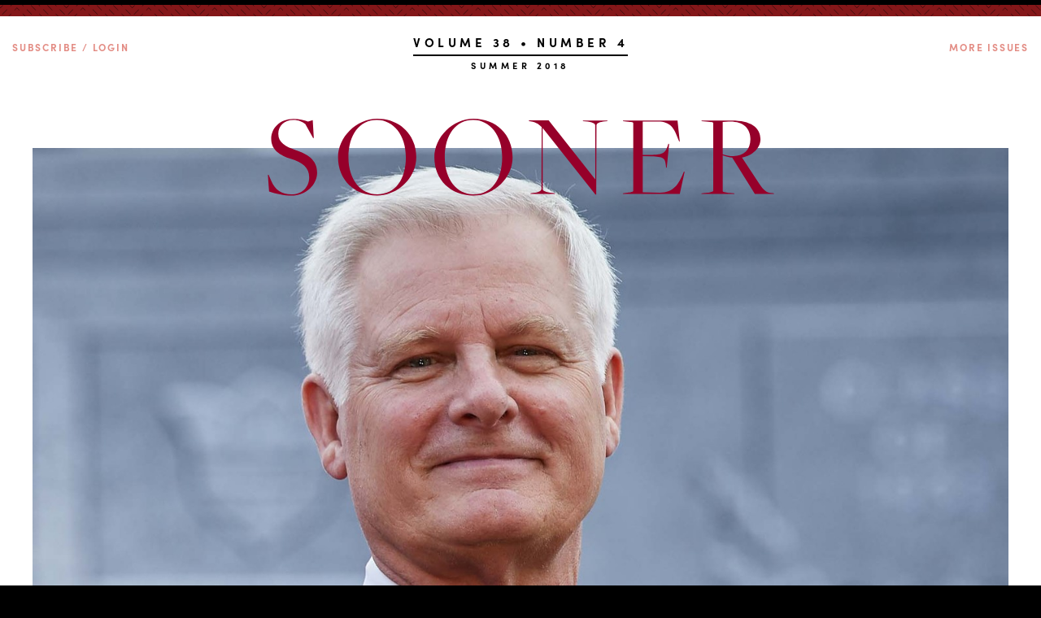

--- FILE ---
content_type: text/html; charset=UTF-8
request_url: https://soonermag.oufoundation.org/stories/make-no-small-dreams
body_size: 38158
content:
<!DOCTYPE html>
<!--[if lt IE 7]>      <html class="no-js lt-ie10 lt-ie9 lt-ie8 lt-ie7"> <![endif]-->
<!--[if IE 7]>         <html class="no-js lt-ie10 lt-ie9 lt-ie8"> <![endif]-->
<!--[if IE 8]>         <html class="no-js lt-ie10 lt-ie9"> <![endif]-->
<!--[if IE 9]>         <html class="no-js lt-ie10"> <![endif]-->
<!--[if gt IE 9]><!--> <html class="no-js" lang="en"> <!--<![endif]-->
<head>
  <meta charset="utf-8">
  <meta http-equiv="X-UA-Compatible" content="IE=edge">
  <meta name="viewport" content="width=device-width,initial-scale=1.0,minimum-scale=1.0"><style>@-ms-viewport{width:device-width;}</style>
  <title>Make No Small Dreams • Sooner Magazine</title>
  
  <script>document.documentElement.className=document.documentElement.className.replace("no-js","js");</script>

  

  	<meta property="og:type" content="article" />
	<meta property="og:title" content="Make No Small Dreams" />
	<meta property="og:description" content="Meet OU&#039;s 14th president, Jim Gallogly, who earned his reputation as a corporate problem-solver and is tackling higher education&#039;s thorniest issue: continuing to grow excellence while keeping costs in check." />
	<meta property="article:published_time" content="2018-08-29" />
	<meta property="og:image" content="https://d10p6pkj5na3og.cloudfront.net/oufoundation/Assets/Images/Contents-Gall-jpg/Contents-Gallx1500.jpg" />
	<meta property="og:image:width" content="1500" />
	<meta property="og:image:height" content="844" />
	<meta property="og:locale" content="en_US" />
  <meta name="twitter:card" content="summary_large_image">
  <meta name="description" content="Meet OU&#039;s 14th president, Jim Gallogly, who earned his reputation as a corporate problem-solver and is tackling higher education&#039;s thorniest issue: continuing to grow excellence while keeping costs in check.">
  <link rel="canonical" href="http://soonermag.oufoundation.org/stories/make-no-small-dreams">
  <link rel="stylesheet" type="text/css" href="/files/theme/styles/system.css" />
  <link rel="stylesheet" type="text/css" href="/files/theme/styles/public.css" />
  <link rel="stylesheet" type="text/css" href="/files/c/oufoundation/theme/styles/oufoundation.css" />
  <link rel="stylesheet" type="text/css" href="//cloud.typography.com/67538/652468/css/fonts.css" />
  <link rel="stylesheet" type="text/css" href="https://use.typekit.net/plt1vzr.css" />
  
  <script src="/files/c/oufoundation/theme/scripts/libs/respond.min.js"></script>
  <script src="/files/c/oufoundation/theme/scripts/libs/respond.matchmedia.addlistener.min.js"></script>
  <script src="/files/c/oufoundation/theme/scripts/libs/modernizr.min.js"></script>
  
  <script async src="https://www.googletagmanager.com/gtag/js?id=G-WX39ELXHRT"></script><script>window.dataLayer = window.dataLayer || []; function gtag(){dataLayer.push(arguments);} gtag('js', new Date()); gtag('config', 'G-WX39ELXHRT');</script><script>(function(i,s,o,g,r,a,m){i['GoogleAnalyticsObject']=r;i[r]=i[r]||function(){(i[r].q=i[r].q||[]).push(arguments)},i[r].l=1*new Date();a=s.createElement(o),m=s.getElementsByTagName(o)[0];a.async=1;a.src=g;m.parentNode.insertBefore(a,m)})(window,document,'script','//www.google-analytics.com/analytics.js','ga');ga('create', 'UA-70037859-1', 'auto');ga('send','pageview');</script>
  
</head><body class="page-story has-hero page-story-view story-dpt-feature">
  <div class="messages-wrapper webetheme"><div class="messages"></div></div>

  <div class="pagewrap">
    <div class="wrapper-nav-library offcanvas"><nav id="library" class="nav-library nav">
    <img class="text-logo" src="/files/c/oufoundation/theme/images/sooner_mag.png" alt="Sooner Magazine Small Caps">
	<ul class="menu menu-depth-0 menu--library"><!--
    --><li>
    <a class="menuitem" href="/volume-46/issue-1">      
          <div class="issue-library">
    <div class="cover-wrap">
      <div class="issue-cover"><div class="cover-image thumbnail-vertical" data-alt="Volume 46 • Number 1" data-asset="/image/SMFall25-BOOKFinalsinglesPage01.jpg" data-remote-asset="/Assets/Images/SMFall25-BOOKFinalsinglesPage01-jpg/SMFall25-BOOKFinalsinglesPage01.jpg" data-jsload style="height:0;overflow:hidden;padding-bottom:129.41176470588%;" data-resolutions="3000,2500,2000,1500,1100,800,600,400,200"><noscript><img class="field-image" src="/image/SMFall25-BOOKFinalsinglesPage01.jpg?w=1100" alt="Volume 46 • Number 1" /></noscript></div>
</div>    </div>

        <div class="serial">Volume 46 • Number 1</div>
    </div>
        
    </a>        
      </li><!--
    --><li>
    <a class="menuitem" href="/volume-45/issue-4">      
          <div class="issue-library">
    <div class="cover-wrap">
      <div class="issue-cover"><div class="cover-image thumbnail-vertical" data-alt="Volume 45 • Number 4" data-asset="/image/cover-with-ou-health-logo-2.jpg" data-remote-asset="/Assets/Images/cover-with-ou-health-logo-2-jpg/cover-with-ou-health-logo-2.jpg" data-jsload style="height:0;overflow:hidden;padding-bottom:129.41176470588%;" data-resolutions="3000,2500,2000,1500,1100,800,600,400,200"><noscript><img class="field-image" src="/image/cover-with-ou-health-logo-2.jpg?w=1100" alt="Volume 45 • Number 4" /></noscript></div>
</div>    </div>

        <div class="serial">Volume 45 • Number 4</div>
    </div>
        
    </a>        
      </li><!--
    --><li>
    <a class="menuitem" href="/volume-45/issue-3">      
          <div class="issue-library">
    <div class="cover-wrap">
      <div class="issue-cover"><div class="cover-image thumbnail-vertical" data-alt="Volume 45 • Number 3" data-asset="/image/cover-30.jpg" data-remote-asset="/Assets/Images/cover-30-jpg/cover-30.jpg" data-jsload style="height:0;overflow:hidden;padding-bottom:129.41176470588%;" data-resolutions="3000,2500,2000,1500,1100,800,600,400,200"><noscript><img class="field-image" src="/image/cover-30.jpg?w=1100" alt="Volume 45 • Number 3" /></noscript></div>
</div>    </div>

        <div class="serial">Volume 45 • Number 3</div>
    </div>
        
    </a>        
      </li><!--
    --><li>
    <a class="menuitem" href="/volume-45/issue-2">      
          <div class="issue-library">
    <div class="cover-wrap">
      <div class="issue-cover"><div class="cover-image thumbnail-vertical" data-alt="Volume 45 • Number 2" data-asset="/image/00Cover-4.jpg" data-remote-asset="/Assets/Images/00Cover-4-jpg/00Cover-4.jpg" data-jsload style="height:0;overflow:hidden;padding-bottom:129.41176470588%;" data-resolutions="3000,2500,2000,1500,1100,800,600,400,200"><noscript><img class="field-image" src="/image/00Cover-4.jpg?w=1100" alt="Volume 45 • Number 2" /></noscript></div>
</div>    </div>

        <div class="serial">Volume 45 • Number 2</div>
    </div>
        
    </a>        
      </li><!--
  --></ul>

  	<a href='/archive' class='archive-link'>Archive</a>
    <a class="close" href=".wrapper-nav-library"><span>Close</span><i class="icon-close"></i></a>
</nav></div>
    <div class="subscribe-login offcanvas">
    <img class="text-logo" src="/files/c/oufoundation/theme/images/sooner_mag.png" alt="Sooner Magazine Small Caps">
    <div class="form-wrapper">
        <div class="control-heading">Subscribe</div>
        <p>Thanks for reading <em>Sooner Magazine</em>. If you share your email address with us, we’ll let you know when our next issue is published.</p>
        <a class="cta-btn" href="https://home.oufoundation.org/s/1720/21/page.aspx?sid=1720&gid=2&pgid=2724&cid=7500" target="_blank">Subscribe</a>
    </div>
    <div class="form-wrapper">
        <div class="control-heading">Login</div>
        <p>Already a subscriber? Log in here.</p>
        <form method="post" action="/login" enctype="multipart/form-data">
  

    <div class="form-element form-element-text form-element--email">
    <input type="text"  placeholder="Your Email"  name="email">      </div>
    <div class="form-element form-element-password form-element--password">
    <input type="password"  placeholder="Password"  name="password">      </div>
    <div class="form-element form-element-hidden form-element--dest">
    <input type="hidden"  name="dest">      </div>
    <div class="form-element form-element-submit form-element--Login">
    <input type="submit"  value="Login">      </div>
    <div class="form-element form-element-markup form-element--forgot">
    <p>Forgot your password? <a href="/login/reset">Send a reset.</a></p>      </div>
  

</form>
    </div>
    <a class="close" href=".subscribe-login"><span>Close</span><i class="icon-close"></i></a>
</div>


    <div class="active-issue-nav-wrap offcanvas">
        <img class="text-logo" src="/files/c/oufoundation/theme/images/sooner_mag.png" alt="Sooner Magazine Small Caps">
        <div class="magazine-description">A publication of the University of Oklahoma Foundation</div>
        <a class="close" href=".active-issue-nav-wrap"><span>Close</span><i class="icon-close"></i></a>

        <div class="active-issue-nav">
            <div class="active-issue-features group-list">
                <h3 class="grouping-title">Features</h3>
                <ul class="feature-list">
                                    <li><a href="/stories/make-no-small-dreams">Make No Small Dreams</a></li>
                                    <li><a href="/stories/a-voice-for-change">A Voice for Change</a></li>
                                    <li><a href="/stories/overcoming-infertility">Overcoming Infertility</a></li>
                                    <li><a href="/stories/starting-over-in-america">Starting Over in America</a></li>
                                    <li><a href="/stories/focused-on-five">Focused on Five</a></li>
                                </ul>
            </div>
            <div class="active-issue-dpts group-list">
                <h3 class="grouping-title">In Every Issue</h3>
                <ul class="department-list">
                                    <li><a href="/stories/news-and-events-6">Sooner Shorts</a></li>
                                    <li><a href="/stories/technology-rebel-and-early-day-wildcatter-stands-on-solid-ground">Sooner Nation</a></li>
                                    <li><a href="/stories/how-can-you-predict-the-melt-rate-of-a-glacier">The Big Idea</a></li>
                                    <li><a href="/stories/your-letters-0">Letters</a></li>
                                </ul>
            </div>
            <a href="/volume-38/issue-4">
                <div class="active-issue-cover">
                    <!-- Serial -->
                    <div class="cover-image thumbnail-vertical" data-alt="Summer 2018" data-asset="/image/cover35.jpg" data-remote-asset="/Assets/Images/cover35-jpg/cover35.jpg" data-jsload style="height:0;overflow:hidden;padding-bottom:129.41176470588%;" data-resolutions="3000,2500,2000,1500,1100,800,600,400,200"><noscript><img class="field-image" src="/image/cover35.jpg?w=1100" alt="Summer 2018" /></noscript></div>
                </div>
            </a>
        </div>
    </div>

<header class="header-main">
	<div class="header-controls lib-issues">
        <a href=".subscribe-login" class="anchor-account header-control-trigger">Subscribe / Login</a>
                <!-- <a href="/volume-38/issue-4" class="active-serial">Volume 38 • Number 4</a> -->
        <a href=".active-issue-nav-wrap" class="header-control-trigger active-serial">
            Volume 38 • Number 4
            <span class="issue-title">Summer 2018</span>
        </a>
                <a class="anchor-library header-control-trigger" href=".wrapper-nav-library"><span>More Issues</span><i class="icon-hamburger"></i></a>
    </div>

    <div class="site-info">
        <a href="/">
            <h1 class="sitename"><img src="/files/c/oufoundation/theme/images/masthead_sooner_crimson.svg" alt="Sooner"></h1>
        </a>
	</div>
</header>
    <div class="content-main"><div class="story story-full story-dpt-feature">
  
  <article>
    <div class="story-header-wrap">
              <div class="story-hero-wrap">
          <div  class="component-hero has-asset" data-field-alt="">
  <div class="field-hero">
    <div class="hero-image"><div class="hero-js" data-alt="Gall-pg.-4-horizontal-2.jpg" data-asset="/image/Gall-pg.-4-horizontal-2.jpg" data-remote-asset="/Assets/Images/Gall-pg--4-horizontal-2-jpg/Gall-pg.-4-horizontal-2.jpg" data-jsload style="height:0;overflow:hidden;padding-bottom:75%;" data-resolutions="3000,2500,2000,1500,1100,800,600,400,200"><noscript><img class="field-image" src="/image/Gall-pg.-4-horizontal-2.jpg?w=1100" alt="Gall-pg.-4-horizontal-2.jpg" /></noscript></div>
</div>
  </div>

  
    <div class="fieldwrap-credit">
    <span  class="field-credit">Travis Caperton</span>
  </div>
  
</div>
        </div>
      
      <div class="story-header">
        
                  <h1 class="component-storytitle" id="storytitle">
    Make No Small Dreams
  </h1>
          <h2  class="component-dek">
    Bringing with him a CEO's managerial skills and an alumnus' love for OU, Jim Gallogly takes office as the university's 14th president.

  </h2>
          <div class="component-byline">
          <span class="byline-field byline-by" data-byline-field="by">
      <span class="byline-value author">by LYnette Lobban</span>    </span>
      </div>
              </div>
    </div>
    <div class="storybody-wrap">
      <div class="storybody" id="storybody">
        <p>President-Designate James L. Gallogly knew he had a lot to learn before stepping into his role as 14th president of the University of Oklahoma on July 1. So, like many other summer students, he moved into residential housing and started studying. His curriculum included getting to know students, administration and faculty, along with an in-depth survey of the university’s financial and organizational structure. </p><p>Fellow Headington Hall residents were not immediately aware that the distinguished gentleman walking down the hall, folding clothes in the laundry room and eating with students at mealtimes was their new president. And that was fine with Gallogly.</p><p>“Part of the reason I’m there is to interact with students,” he says. “There’s no better way for me to get to know them than to sit down and have dinner with them or talk with them in the halls. I’m just one of the people in the dorm now.”</p><p>Not for much longer. As some 22,000 students return to campus this fall, Gallogly will be there to greet them. For the first time, he will preside over Freshman Convocation in August, which, with characteristic efficiency, will double as his inauguration ceremony. </p><p>Inside the College of Engineering that bears his name, Gallogly is recognized as a generous donor and creative problem solver  –  a trait he exhibited during 29 years of executive roles at Phillips Petroleum Co., ConocoPhillips and Chevron Phillips Chemical Co. In 2009, after running every unit at ConocoPhillips at some point in his career, he took on the challenge of a lifetime as CEO of an international company that had entered bankruptcy several months before. </p><p>The turnaround of LyondellBasell from Chapter 11 to one of the largest and most profitable petrochemical companies in the world was a hot topic in publications from Forbes to the Wall Street Journal. </p><p>“When reporters would come and ask for my story, I would say, ‘This is not about me or a handful of managers. It’s about 13,000 people who took back their company,’” says Gallogly. “Our employees proved to the world that they had the skills to go from worst to first with the right plan and some encouragement. Whether it’s a university or a company, it’s going to take all of us.”  </p><div class="component-imagecmp type-single align-left" data-has-asset>
  
  <div class="imagechildren">
          <div class="subcomponent-imagechild" data-index="0">
      <div class="field-wrap-asset">
        <div class="" data-alt="Gall-Pg.-6.jpg" data-asset="/image/Gall-Pg.-6.jpg" data-remote-asset="/Assets/Images/Gall-Pg--6-jpg/Gall-Pg.-6.jpg" data-jsload style="height:0;overflow:hidden;padding-bottom:73.714285714286%;" data-resolutions="3000,2500,2000,1500,1100,800,600,400,200"><noscript><img class="field-image" src="/image/Gall-Pg.-6.jpg?w=1100" alt="Gall-Pg.-6.jpg" /></noscript></div>
      </div>

            <div class="field-meta">
                <div class="field-caption">James Gallogly, second from right on the back row, in a family portrait with his parents and nine siblings. His father was a communications specialist for the U.S. Air Force before fulfilling a lifelong dream of becoming a teacher.</div>
        
              </div>
      
    </div>
        </div>

</div><h2>Early Life</h2><p>Gallogly was born in Newfoundland, Canada, where his father was stationed as a communications specialist with the U.S. Air Force. The second of 10 children, Jim grew up in a close-knit family that relied on each other as they were transferred across the United States. Most of his elementary years were spent in Fairbanks and Anchorage, Alaska, but his education began in a one-room schoolhouse in Iowa. </p><p>“I had farming grandparents,” Gallogly says proudly. “We moved into a trailer on their land outside Geneva when my father was stationed in Korea. There was no kindergarten, so I started first grade at 5. I also learned to drive a tractor at an early age – I had to stand up to work the clutch.”  </p><p>The Galloglys eventually made their home in Colorado Springs, Colo., with five boys sharing a bedroom. When Jim’s dad retired from the Air Force, he decided to use his G.I. Bill to fulfill his lifelong dream of becoming a teacher. The University of Colorado had just opened its Colorado Springs campus and Tommy Gallogly was one of its first students. </p><p>“Dad took double loads of classes and graduated in two and a half years,” recalls Gallogly. </p><p>Then, he began teaching at his son’s high school. “It was the ’60s and I wondered what students would think of Senior Master Sergeant Gallogly with his military haircut and strict discipline, but I need not have worried. Many students told me he was the best teacher they ever had.”</p><h2>College Years</h2><p>During his senior year of high school, Jim was awarded a congressional appointment to the U.S. Air Force Academy in Colorado Springs, but when the physical revealed he was color-blind he knew he could never fly. </p><p>“That was the end of one dream and the start of another,” he says. He enrolled in CU-Colorado Springs and took mostly night classes while working full time.</p><p>Students on the new campus were encouraged to take the initiative and create research opportunities across disciplines. As a psychology major, Jim worked in the pioneering field of genetics. His research partner was Charles A. Greer, now vice president of research and professor of neurology and neurosciences at Yale.</p><p>“Jim was a fabulous student,” says Greer. “He was very serious, dedicated, always asking questions. If you walked into a room of people, you might not pick him out right away because he is quiet and thoughtful. He listens, then he emerges with his ideas and comments. He’s a deep thinker.” </p><p>Jim was offered a graduate fellowship at CU in Boulder, but decided to take a year off to consider his future. That future would soon include wife Janet, whom he met while working at Safeway. He also formulated a career path.</p><div class="component-imagecmp type-single align-right" data-has-asset>
  
  <div class="imagechildren">
          <div class="subcomponent-imagechild" data-index="0">
      <div class="field-wrap-asset">
        <div class="" data-alt="Gall-pg.-7.jpg" data-asset="/image/Gall-pg.-7.jpg" data-remote-asset="/Assets/Images/Gall-pg--7-jpg/Gall-pg.-7.jpg" data-jsload style="height:0;overflow:hidden;padding-bottom:66.659350307287%;" data-resolutions="3000,2500,2000,1500,1100,800,600,400,200"><noscript><img class="field-image" src="/image/Gall-pg.-7.jpg?w=1100" alt="Gall-pg.-7.jpg" /></noscript></div>
      </div>

            <div class="field-meta">
                <div class="field-caption">President-Designate James Gallogly addresses the OU community for the first time at the public announcement of his presidency on March 26. <i>Travis Caperton</i></div>
        
              </div>
      
    </div>
        </div>

</div><p>“I wanted to be an oil and gas lawyer. Oil prices were high and it looked like I’d be able to get a job,” he says.  “We didn’t have the Internet back then, so I did some old-fashioned research to find the best schools. I chose OU.”</p><p>A self-described “car guy” – he is one class away from becoming a certified race car driver – Gallogly loved rebuilding classic American cars throughout high school and college. In the summer of 1974, he sold a rebuilt ’68 Corvette for tuition, then he and Janet packed a U-Haul with all their worldly possessions and set out for Norman. </p><p>Gallogly went to school full time and worked nights at the Norman Safeway on weekends.  “We wanted to graduate debt free. And with Janet working full time, we did it.”</p><p>One of Gallogly’s mentors at OU was the nation’s foremost authority on oil and gas law, George Lynn Cross Research Professor Eugene Kuntz. The Eugene Kuntz Conference on Natural Resources Law and Policy, held annually at OU, is the largest conference of its kind. </p><p>With a recommendation from Kuntz, Gallogly was hired by a premier Denver law firm. Two years later, he returned to Oklahoma as legal counsel for Phillips Petroleum in Bartlesville.</p><p>After 10 years Phillips management came to him with an offer: Would he like to be general counsel, CFO, or would he want to run a business?  He chose the latter and was given the largest unit in the company: North American Exploration and Production.</p><p>Gallogly says heading up North American E & P was as close to being an independent oilman as it gets in a major company, and he loved it. But Philips, as a whole, was struggling. “We had two takeover attempts,” he says. “And Phillips had to deal with high debt loads for about a decade. It was hard for the company to survive, let alone grow.” </p><p>One evening a handful of executives gathered solemnly on the 18th floor of Phillips headquarters to weigh their options. They knew, looking out over the streets and neighborhoods of Bartlesville, that they were deciding the fate of a town as well as a company. </p><div  class="component-pullquote align-default">
    <div class="pullquote-wrap">
    <div data-first-chars="I wil" class="field-pullquote">I will give people great challenges inside and outside the university. I will ask them to make no small dreams and then put those dreams into action.</div>

        <div class="fieldwrap-attribution">
      &mdash; <span class="field-attribution">OU President James L. Gallogly</span>
    </div>
    
      </div>
</div><p>“We were a pretty feisty group and we decided we would not let Phillips become a hyphen in somebody else’s name,” recalls Gallogly. “We would not do that to those people out there. We got a whiteboard and drew up plans that night.” </p><p>First, they would merge the chemical unit of Phillips with another company, borrow against it, and use the new money to pay down debt. On July 1, 2000, the chemical operations of Chevron Corp. merged with those of Phillips, and Gallogly became the first CEO of Chevron Phillips Chemical. </p><p>The midstream, or gas processing, business merged with Duke and became Duke Energy Field Services. Phillips then had enough cash to buy ARCO Alaska and later, with a major stock purchase, the refining assets of Tosco. Sticking to their original timetable, Phillips merged with Conoco within five years and created a Fortune 5 company from two companies with deep Oklahoma roots. </p><p>Gallogly was a senior executive at both Chevron and ConocoPhillips when he was asked by the latter to run worldwideRefining and Marketing. After a couple years, he was moved again, this time to Worldwide E&P. “You talk about the dream job!” Gallogly says. “I basically lived on an airplane, but it was extremely exciting.”</p><p>In 2009, Gallogly got a phone call from international entrepreneur Len Blavatnik. He told the ConocoPhillips executive, “You’re coming to work for me, and you’re going to run my bankrupt company, LyondellBasell.”</p><div class="component-imagecmp type-single align-default" data-has-asset>
  
  <div class="imagechildren">
          <div class="subcomponent-imagechild" data-index="0">
      <div class="field-wrap-asset">
        <div class="" data-alt="Gall-pg.-9.jpg" data-asset="/image/Gall-pg.-9.jpg" data-remote-asset="/Assets/Images/Gall-pg--9-jpg/Gall-pg.-9.jpg" data-jsload style="height:0;overflow:hidden;padding-bottom:66.666666666667%;" data-resolutions="3000,2500,2000,1500,1100,800,600,400,200"><noscript><img class="field-image" src="/image/Gall-pg.-9.jpg?w=1100" alt="Gall-pg.-9.jpg" /></noscript></div>
      </div>

            <div class="field-meta">
                <div class="field-caption">James and Janet Gallogly, married 44 years, greet members of OU’s spirit squads during his March 26 introduction to the university family at Oklahoma Memorial Union. <i>Travis Caperton</i></div>
        
              </div>
      
    </div>
        </div>

</div><p>At first Gallogly laughed. He had no intention of leaving ConocoPhillips for a company that held over $20 billion of debt and was a mess after two failed mergers. “It looked like it would be impossible to fix,” says Gallogly. “But later, that’s what intrigued me.”</p><p>He left ConocoPhillips late one Friday evening and started with LyondellBasell early the next Monday. Within the first hour, he led a worldwide conference call with employees. He told them, “I did not come to help you get out of bankruptcy. We will do that, but that’s not why I’m here. I’m here to help make LyondellBasell the number one petrochemical company in the world.”</p><p>Gallogly is fond of paraphrasing a quote from 18th-century German writer Johann Wolfgang von Goethe, “Make no small dreams, for they have no power to move the hearts of men.”</p><p> “Employees weren’t going to get excited about just getting out of bankruptcy,” Gallogly says. “But if they shared in the dream of doing something that had never been done before – going from last place in the industry to first place – with everyone working together, amazing things could happen.</p><p>“It was the second-largest bankruptcy in history, right behind General Motors. While we were in bankruptcy, we were working on not only restructuring the company, but also growing it for the future. In 2010, we emerged from Chapter 11 and were listed at about $17 dollars a share on the New York Stock Exchange. Four years later, we were at $115 a share. We lit it up.</p><p>“People wanted to give me too much credit for what happened, but I didn’t run those plants better than they’d ever been run before. I wasn’t the person who executed the bold plans. All of our employees were part of the greatest turnaround story in Wall Street history and that is something we will all be proud of for the rest of our lives.”</p><p>Gallogly retired from LyondellBasell in 2014, and for the next few years enjoyed a slower pace, spending more time with Janet and their three adult daughters and their families. But by his own admission he was “flunking retirement.” He was in the final stages of accepting a job offer with another large company that had significant operating issues when he received a letter from the OU Board of Regents asking if he would agree to be considered as the next OU president.  </p><p>“I couldn’t say no to OU,” he says. “I love this place and if I can help in any way, I will.”  </p><p>His actions bear out his words.  A strong proponent of STEM education, he has served for many years on the Board of Visitors for the College of Engineering and was instrumental in the creation of OU’s new Stephenson School of Biomedical Engineering. In 2012, Gallogly was awarded an honorary degree for his exceptional and ongoing support of the university and, in 2016, he was honored with the Order of the Owl Award recognizing OU law graduates who demonstrate leadership and service throughout their careers.</p><div class="component-imagecmp type-single align-left" data-has-asset>
  
  <div class="imagechildren">
          <div class="subcomponent-imagechild" data-index="0">
      <div class="field-wrap-asset">
        <div class="" data-alt="Gall-pg.-8-2.jpg" data-asset="/image/Gall-pg.-8-2.jpg" data-remote-asset="/Assets/Images/Gall-pg--8-2-jpg/Gall-pg.-8-2.jpg" data-jsload style="height:0;overflow:hidden;padding-bottom:65.962962962963%;" data-resolutions="3000,2500,2000,1500,1100,800,600,400,200"><noscript><img class="field-image" src="/image/Gall-pg.-8-2.jpg?w=1100" alt="Gall-pg.-8-2.jpg" /></noscript></div>
      </div>

            <div class="field-meta">
                <div class="field-caption">President-Designate James Gallogly jokes with OU Sooners coach Lincoln Riley at a breakfast shortly before meeting the public as the university’s 14th president. <i>Travis Caperton</i></div>
        
              </div>
      
    </div>
        </div>

</div><p> “Janet and I have been investors because we believe in OU,” he says. “I hope we’ve set a positive example of service.” </p><p>At 65 years of age, Gallogly says he is now giving the most precious gift he has to offer OU – his time. Since arriving on campus, he has delved into the university’s organizational and financial structure at a microbial level and has already downsized a number of upper-management positions. At his first OU Regents meeting in June, he brought some relief to parents and students when he did not ask for a tuition raise – marking the first year without an increase since 2013. </p><p> “It’s very important to me when I think about tuition levels to understand that the opportunity to come to a great institution like OU is hard for many. I faced the same thing,” he says. “We can price ourselves to the point where the average Oklahoman can’t afford to go to their own university. Not on my watch.”</p><p>In the past five months Gallogly has also been learning about the governance model of the university, and Megan Elwood Madden, chair of the OU Faculty Senate, says he seems like a good student. </p><p>“He has met with the Faculty Senate executive committee several times, and in each of those meetings, he has actively sought out faculty input and listened to our ideas on a wide range of issues,” says Madden, OU’s Stubbeman-Drace Presidential Professor of Geology and Geophysics.</p><p>Gallogly told the senate that he believes the role of the president is to guide the university, but the faculty has the main role of actively carrying out the university’s mission.</p><p>“I would also say he has expressed a desire to make OU more accessible to students from a wide range of backgrounds,” Madden adds.  “That is one area where the faculty is especially eager to work with him.”</p><p>One of Gallogly’s personal goals is to join the faculty to teach oil and gas law at the same institution where he learned from his mentor Professor Kuntz. “That’s part of why I returned to OU – to teach and to learn.” </p><h2>Blueprint for the Future</h2><p>Even though OU is facing a $15 million budget deficit this year, preceded by a $31.2 million deficit in FY 2017, Gallogly remains optimistic. “We have our challenges, but everything is solvable,” he says. </p><p> “We have a great undergraduate experience at OU, but we’re not the research institution we should be. Reputations of major institutions like OU are built on graduate programs and the quality and size of our research effort. It will drive the state’s economy. We’re going to have to double our level of research.</p><p>“We also want to be the medical provider of choice in Oklahoma. People prefer to be treated where they can see physicians who are personally doing cutting-edge research in their fields. I will go out and talk to our loyal OU supporters and show them what we can do together.  </p><p>“I will give people great challenges inside and outside the university. I will ask them to make no small dreams and then put those dreams into action. I have no doubt we will do amazing things together – our students, our faculty, our staff, our alumni and the people in the state of Oklahoma. </p><p>“Because we’re Sooners – champions.”</p><p><i>To send a comment to the editor about this story, click <a href="mailto:soonermagazine@ou.edu">here.</a></i><br></p>
      </div>
    </div>
  </article>
</div>

<div class="story-next">
    <a href="/stories/a-voice-for-change">
  		<div class="next-text">
  			Next Story
  		</div>

        <div class="story teaser story-teaser story-dpt-feature">
    <div class="teaser-content">

        
                                    <div class="field-department">
                <span class="field-label">Feature</span>
            </div>
            <h3 class="story-title">A Voice for Change</h3>
            <p class="story-summary">Actress and alumna Olivia Munn has resilience in her DNA. After getting her start at OU, she thrived in Hollywood while overcoming more than a decade of sexual harassment from a Hollywood producer.</p>

        
        

    </div>

</div>
    </a>
</div></div>
    <div class="footer-wrap">
        <div class="footer-subscribe">
        <!-- <div class="control-heading">Subscribe</div> -->
        <p>Thanks for reading <em>Sooner Magazine</em>. If you share your email address with us, we’ll let you know when our next issue is published.</p>
        <!-- <form
  id="mc-embedded-subscribe-form"
  action="https://oufoundation.us12.list-manage.com/subscribe/post?u=39f4e0c9c76619d94fdfe3f3a&amp;id=473ad42216"
  method="post"
>
  <div class="form-element form-element-text form-element--email">
    <input type="email" name="EMAIL" placeholder="Email Address" required>
  </div>
  <div class="form-element form-element-submit form-element--Subscribe">
    <input type="submit" value="Subscribe">
  </div>
</form>
 -->
        <a class="cta-btn" href="https://home.oufoundation.org/s/1720/21/page.aspx?sid=1720&gid=2&pgid=2724&cid=7500" target="_blank">Subscribe</a>
    </div>
    
	<footer class="footer-main">
        <div class="magazine-meta">
            <img class="sooner-seal" src="/files/c/oufoundation/theme/images/oufoundation-seal.png" alt="Sooner Seal">
            <a href="/"><img class="logo-stacked" src="/files/c/oufoundation/theme/images/masthead_sooner_mag_white.svg" alt="Sooner Magazine Logo"></a>
            <div class="magazine-description">A publication of the University of Oklahoma Foundation</div>
        </div>

        <div class="footer-links">
            <a href="https://home.oufoundation.org">OU Foundation</a>
            <a href="http://www.ou.edu" target="_blank">University of Oklahoma</a>
            <a href="https://home.oufoundation.org/s/1720/21/page.aspx?sid=1720&gid=2&pgid=1656">Ways to Give</a>
            <a href="https://securelb.imodules.com/s/1720/21/form.aspx?sid=1720&gid=2&pgid=739&cid=1670">Give Now</a>
            <a href="https://home.oufoundation.org/s/1720/21/page.aspx?sid=1720&gid=2&sitebuilder=1&pgid=1895">Contact Us</a>
            <a href="mailto:anneharp@oufoundation.org">Email Editor</a>
            <a href="https://www.facebook.com/UnivofOklahomaFoundation/" target="_blank" class="icon-facebook social"></a>
            <a href="https://twitter.com/ou_foundation_" target="_blank" class="icon-twitter social"></a>
        </div>

    
	</footer>
</div>
    
  </div>

  
  

  <script src="//ajax.googleapis.com/ajax/libs/jquery/1.10.2/jquery.min.js"></script>
  <script>window.jQuery || document.write('<script src="/files/c/oufoundation/theme/scripts/libs/jquery.js"><\/script>')</script>

  
  <script src="/files/library/scripts/webe/webe.js"></script>
  <script src="/files/library/scripts/webe/webe.cookies.js"></script>
  <script src="/files/library/scripts/webe/webe.ajax.js"></script>
  <script src="/files/library/scripts/webe/webe.message.js"></script>
  <script src="/files/image/scripts/webe.imageloader.js"></script>
  <script src="/files/c/oufoundation/theme/scripts/oufoundation.js"></script>
  <script src="/files/library/scripts/underscore/underscore-min.js"></script>
  <script src="/files/library/scripts/underscore/webe.underscore-config.js"></script>
  <script src="/files/library/scripts/webe/forms/webe.form.js"></script>
  <script src="/files/library/scripts/webe/forms/webe.forms.validate.js"></script>
  <script src="/files/library/scripts/webe/forms/webe.forms.rules.js"></script>
  <script src="/files/library/scripts/webe/webe.date.js"></script>
  <script src="/files/library/scripts/webe/forms/src/webe.form.element.js"></script>
  <script src="/files/library/scripts/webe/forms/webe.forms.radioswitch.js"></script>
  <script src="/files/library/scripts/webe/forms/webe.forms.datepicker.js"></script>
  <script src="/files/library/scripts/webe/forms/webe.forms.select.js"></script>
  <script src="/files/library/scripts/webe/forms/webe.forms.listbuilder.js"></script>
  <script src="/files/library/scripts/xhrupload.js"></script>
  <script src="/files/library/scripts/webe/upload/imageuploader.js"></script>
  <script>
  
WebeData.ImageResolutions = {"0":3000,"1":2500,"2":2000,"3":1500,"default":1100,"5":800,"6":600,"7":400,"8":200};
WebeData.AssetEndpoint = ["https:\/\/d10p6pkj5na3og.cloudfront.net\/oufoundation"];</script>
<script src="/files/component/hero/scripts/webe.hero.js"></script>
  <script src="/files/component/imagecmp/scripts/public.gallery.js"></script>
  

  
</body>
</html>

--- FILE ---
content_type: text/css;charset=UTF-8
request_url: https://soonermag.oufoundation.org/files/theme/styles/system.css
body_size: 12727
content:
/*! normalize.css v2.1.3 | MIT License | git.io/normalize */article,aside,details,figcaption,figure,footer,header,hgroup,main,nav,section,summary{display:block}audio,canvas,video{display:inline-block}audio:not([controls]){display:none;height:0}[hidden],template{display:none}html{font-family:sans-serif;-ms-text-size-adjust:100%;-webkit-text-size-adjust:100%}body{margin:0}a{background:transparent}a:focus{outline:thin dotted}a:active,a:hover{outline:0}h1{font-size:2em;margin:0.67em 0}abbr[title]{border-bottom:1px dotted}b,strong{font-weight:bold}dfn{font-style:italic}hr{-moz-box-sizing:content-box;box-sizing:content-box;height:0}mark{background:#ff0;color:#000}code,kbd,pre,samp{font-family:monospace, serif;font-size:1em}pre{white-space:pre-wrap}q{quotes:"\201C" "\201D" "\2018" "\2019"}small{font-size:80%}sub,sup{font-size:75%;line-height:0;position:relative;vertical-align:baseline}sup{top:-0.5em}sub{bottom:-0.25em}img{border:0}svg:not(:root){overflow:hidden}figure{margin:0}fieldset{border:1px solid #c0c0c0;margin:0 2px;padding:0.35em 0.625em 0.75em}legend{border:0;padding:0}button,input,select,textarea{font-family:inherit;font-size:100%;margin:0}button,input{line-height:normal}button,select{text-transform:none}button,html input[type="button"],input[type="reset"],input[type="submit"]{-webkit-appearance:button;cursor:pointer}button[disabled],html input[disabled]{cursor:default}input[type="checkbox"],input[type="radio"]{box-sizing:border-box;padding:0}input[type="search"]{-webkit-appearance:textfield;-moz-box-sizing:content-box;-webkit-box-sizing:content-box;box-sizing:content-box}input[type="search"]::-webkit-search-cancel-button,input[type="search"]::-webkit-search-decoration{-webkit-appearance:none}button::-moz-focus-inner,input::-moz-focus-inner{border:0;padding:0}textarea{overflow:auto;vertical-align:top}table{border-collapse:collapse;border-spacing:0}a{outline:0;text-decoration:none}a:hover{text-decoration:underline}a:focus{outline:0}h1,h2,h3,h4,h5,h6{font-weight:700;margin:0 0 .75em}h1{font-size:2.7em}h2{font-size:2.5em}h3{font-size:2.0em}h4{font-size:1.5em}h5{font-size:1.0em}h6{font-size:.75em}ul,ol,dl{margin:0;padding:0}input[type="button"],input[type="submit"],button{border:none;display:inline-block;cursor:pointer;margin:0;line-height:1.5em}input[type="text"],input[type="password"],input[type="email"],textarea{appearance:none;background-color:transparent;border:1px solid lightgray;border-width:0 0 1px;border-radius:0;display:inline-block;font-size:1em;margin:0;padding:.5em 0;outline:none}input[type="text"]:focus,input[type="password"]:focus,input[type="email"]:focus,textarea:focus{outline:none}select{cursor:pointer}select:focus{outline:none}select:-moz-focusring{color:transparent;text-shadow:0 0 0 #000}.content-sidebar{float:left;margin-bottom:2em;width:33.33333%}@media only screen and (max-width: 1000px){.content-sidebar{float:none;width:auto}}.content-primary{overflow:hidden;width:66.66667%}@media only screen and (max-width: 1000px){.content-primary{overflow:visible;width:auto}}.is-hidden{display:none}.modal.loading::after,.loading::after,.is-loading::after{width:24px;height:24px;position:absolute;top:50%;left:50%;border:4px solid rgba(0,0,0,0.5);border-right-color:black;border-radius:100%;content:' ';display:block;margin:-12px 0 0 -12px;z-index:100;animation:rotate .75s infinite linear;transform-origin:center}@keyframes rotate{from{transform:rotate(0deg)}to{transform:rotate(360deg)}}.messages{position:fixed;top:0;right:0;z-index:2010;font-family:"Source Sans Pro",sans-serif;font-size:16px !important;line-height:1.3333333;overflow:hidden;transform:translateZ(0)}body.has-admin-nav.scrolled-to-top .messages{position:absolute;top:50px}body.has-admin-contextual-nav.scrolled-to-top .messages{position:absolute;top:86px}.ui-message{background:white;box-shadow:3px 3px 5px rgba(116,127,140,0.25);cursor:pointer;max-height:0;margin:0 14px;opacity:0;overflow:auto;padding:0;position:relative;transform:translateX(2em);transition-property:opacity, transform;transition-duration:.3s;width:20em}.ui-message::after{position:absolute;top:50%;right:.75em;content:'\00d7';display:block;line-height:1em;margin-top:-.5em}.ui-message .ui-message-container{padding:1.5em 2.5em 1.5em 1.5em}.no-js .ui-message{margin:14px;opacity:1;transform:none}.no-js .ui-message::after{display:none}.ui-message.is-showing{margin-top:14px;margin-bottom:14px;max-height:8em;opacity:1;transform:translateX(0)}.ui-message.is-hiding{opacity:0;transform:translateX(2em)}.ui-message.is-shown{max-height:0;margin-top:0;margin-bottom:0;max-height:0;transition-property:max-height, margin}.ui-message a{color:inherit;text-decoration:underline}.ui-message a:hover{text-decoration:none}html.no-js .ui-message{max-height:none}.ui-message--success{background-color:#50b848;color:white}.ui-message--error{background-color:#b40000;color:white}.ui-message--warning{background-color:#ff7003;color:white}.tabs .tab{display:none}.tab.is-active{display:block}.form-element{margin-bottom:1em}.form-element input,.form-element textarea,.form-element .ui-webedatepicker{margin:0 0 1em}.form-element label{display:block;font-weight:600}.form-element-link{margin-bottom:0}input[type='text'],input[type='password'],input[type='search'],input[type='email']{box-sizing:border-box;width:100%}input[type='submit']{padding:.5em 2em}.ui-datepicker.ui-widget{background:white;border:2px solid #aeb5bf;border-radius:0;box-shadow:3px 3px 5px rgba(116,127,140,0.25);color:#4b5056;font-size:14px !important;margin:1px 0 0 -1px;padding:0 3px;width:21em}.ui-datepicker.ui-widget .ui-datepicker-header{background:white;border:none;border-bottom:2px solid #aeb5bf;border-radius:0;margin:0 -3px;padding:4px 0 7px}.ui-datepicker.ui-widget .ui-datepicker-header .ui-icon-circle-triangle-w,.ui-datepicker.ui-widget .ui-datepicker-header .ui-icon-circle-triangle-e{width:auto;height:auto;position:absolute;top:0;right:0;bottom:0;left:0;background-image:none;margin:0}.ui-datepicker.ui-widget .ui-datepicker-header .ui-icon-circle-triangle-w::after,.ui-datepicker.ui-widget .ui-datepicker-header .ui-icon-circle-triangle-e::after{width:10px;height:10px;position:absolute;top:50%;right:auto;bottom:auto;left:50%;border-color:#747f8c;border-style:solid;border-width:2px 2px 0 0;content:' ';display:block;margin:-5px 0 0 -4px;transform:rotate(-135deg)}.ui-datepicker.ui-widget .ui-datepicker-header .ui-icon-circle-triangle-e::after{position:absolute;top:50%;right:50%;bottom:auto;left:auto;margin:-5px -3px 0 0;transform:rotate(45deg)}.ui-datepicker.ui-widget .ui-datepicker-month,.ui-datepicker.ui-widget .ui-datepicker-year{background-color:transparent;border:2px solid #747f8c;border-radius:3px;color:#4b5056;margin:0;width:48%}.ui-datepicker.ui-widget .ui-datepicker-month{margin-right:4%}.ui-datepicker.ui-widget .ui-datepicker-prev,.ui-datepicker.ui-widget .ui-datepicker-next{border-radius:0;cursor:pointer;top:4px;user-select:none}.ui-datepicker.ui-widget .ui-datepicker-prev:hover,.ui-datepicker.ui-widget .ui-datepicker-next:hover{background:none;border:none}.ui-datepicker.ui-widget .ui-datepicker-prev:hover .ui-icon::after,.ui-datepicker.ui-widget .ui-datepicker-next:hover .ui-icon::after{border-color:#0a0c14}.ui-datepicker.ui-widget .ui-datepicker-prev,.ui-datepicker.ui-widget .ui-datepicker-prev:hover{left:0}.ui-datepicker.ui-widget .ui-datepicker-next,.ui-datepicker.ui-widget .ui-datepicker-next:hover{right:0}.ui-datepicker.ui-widget table{border:none;font-size:1em;line-height:1.5em;width:100%}.ui-datepicker.ui-widget table th,.ui-datepicker.ui-widget table td{font-size:1em !important}.ui-datepicker.ui-widget table th{color:#4b5056;padding:8px 0}.ui-datepicker.ui-widget table td{border:0;padding:1px;width:14.28571%}.ui-datepicker.ui-widget .ui-state-default{background:none;border:2px solid transparent;color:#747f8c;padding:5px 3px 5px 0}.ui-datepicker.ui-widget .ui-state-default:hover{background:#f3f4f5;border-color:#f3f4f5;color:#00b3ea}.ui-datepicker.ui-widget .ui-state-active{background:#00b3ea;color:white}.ui-datepicker.ui-widget .ui-state-active,.ui-datepicker.ui-widget .ui-state-active:hover{background:#00b3ea;border-color:#00b3ea;color:white}.ui-datepicker.ui-widget .ui-state-highlight{background:#4b5056;color:white}.ui-datepicker.ui-widget .ui-state-highlight,.ui-datepicker.ui-widget .ui-state-highlight:hover{border-color:#4b5056}.textformatter-tray{z-index:10000 !important}.textformatter-tray.is-expanded a[data-role='more']{color:#00b3ea;margin-right:5px;position:relative}.textformatter-tray.is-expanded a[data-role='more']::after{position:absolute;top:2px;bottom:2px;left:100%;border-right:1px solid #4b5056;content:'';display:inline-block;margin-left:2px}.textformatter-tray.is-expanded a[data-visibility='hidden']{display:inline-block}.textformatter-tray .formatter-options{white-space:nowrap}.textformatter-tray a{border-radius:2px;color:white;cursor:pointer;display:inline-block;font-size:26px;height:26px;line-height:26px;margin-right:2px;text-align:center;transition:background-color, color .1s}.textformatter-tray a .icon{width:auto;height:26px;display:inline-block;font-size:1em;line-height:1em;min-width:26px;padding:0 3px}.textformatter-tray a:last-child,.textformatter-tray a[data-role='more']{margin-right:0}.textformatter-tray a:hover{background-color:#4b5056;color:white}.textformatter-tray a:active,.textformatter-tray a.is-active{color:#00b3ea}.textformatter-tray a[data-visibility='hidden']{display:none}.webe-bubble-wrap{width:0;height:0;position:absolute;top:-9999px;left:-9999px;font-size:26px;line-height:26px;opacity:0;pointer-events:none;transform:translateZ(0);transition:opacity .2s !important;z-index:1000}.webe-bubble-wrap.is-visible{opacity:1;pointer-events:auto}.webe-bubble-wrap.is-visible .webe-bubble{transform:translate(-50%, 0)}.webe-bubble-wrap .webe-bubble{width:auto;height:26px;position:absolute;bottom:15px;background-color:#262930;border-radius:.25em;padding:4px;box-sizing:content-box;transform:translate(-50%, -15px);transition:transform .2s}.webe-bubble-wrap .webe-bubble::before{position:absolute;top:100%;left:50%;border-color:#262930 transparent transparent;border-style:solid;border-width:10px 10px 0;content:' ';display:block;margin-left:-10px}.webe-bubble-wrap .webe-bubble-inner{height:100%;overflow:hidden;position:relative}.acquisition{border:1px solid #c4c4c4;border-width:1px 0 1px 0;margin:1em 0;padding:1em 0}.modal{width:100%;height:100%;position:fixed;top:0;right:0;bottom:0;left:0;z-index:10000;background:transparent;min-height:30em;overflow:scroll;opacity:0;transition:all .3s}.no-js .modal{opacity:1;position:relative;z-index:1}.modal.fullscreen{position:fixed;top:10%;right:10%;bottom:10%;left:10%;margin-top:50px}.modal.hide{display:none}.modal.show{display:block;opacity:1}.modal.show .modal-screen{opacity:1}.modal.show .inner{opacity:1}.modal .inner{position:absolute;top:5%;left:50%;z-index:10100;opacity:0;margin-left:-350px;margin-bottom:100px;width:700px}.modal .modal-screen{position:fixed;top:0;right:0;bottom:0;left:0;z-index:-1;opacity:0;background-color:rgba(255,255,255,0.9);width:100%;height:100%;overflow:hidden;transition:all .3s}.modal .modal-close{position:absolute;top:0;right:0;display:block;padding:.25em .5em}.modal .modal-close span{display:none}.modal .modal-close.button{display:inline-block;position:relative;top:auto;right:auto}sup.tip{cursor:help}sup.qtip{background:white;border:1px solid gray;border-radius:50%;color:gray;display:inline-block;font-size:1em;letter-spacing:0;line-height:1em;position:relative;text-align:center;top:auto;vertical-align:baseline;width:1em}.security-message{padding:1em;margin-bottom:1.5em;color:red;border:1px solid red}body.checking-security .security-message{display:none}body.checking-security .secure-form,body.redirecting .secure-form{pointer-events:none;opacity:.4}body.checking-security .secure-form input[type='submit'],body.redirecting .secure-form input[type='submit']{opacity:0}#debug-stats{position:fixed;right:0;bottom:0;left:0;z-index:10000;background-color:rgba(0,0,0,0.75);color:white;font-family:monospace, sans-serif;font-size:12px;padding:.5em 1em;transition:transform .25s}#debug-stats span{margin:0 1em}#query-log{list-style-type:decimal-leading-zero;list-style-position:inside;font-size:.75em;padding-bottom:3em;background-color:#F0F0F0}#query-log li{font-family:monospace;padding:.5em;border-top:1px solid #d7d7d7}@keyframes devonproduction{0%{border-width:0}50%{border-width:0}85%{border-width:100px}100%{border-width:10px}}html.developer-on-production::before{position:fixed;top:0;right:0;bottom:0;left:0;z-index:10000000;animation:devonproduction 1s;border:10px solid rgba(255,0,0,0.85);content:' ';display:block;pointer-events:none}


--- FILE ---
content_type: text/css;charset=UTF-8
request_url: https://soonermag.oufoundation.org/files/c/oufoundation/theme/styles/oufoundation.css
body_size: 41378
content:
@charset "UTF-8";a,body{color:#000}.account-options li,.stories-list,ul{list-style-type:none}html{box-sizing:border-box}*,::after,::before{box-sizing:inherit}body{font-size:20px;font-family:kepler-std,sans-serif;font-weight:200;opacity:0;overflow-x:hidden;background-color:#000;transition:opacity .25s ease-in-out}#library .issue-link:hover .issue-description,.no-js body{opacity:1}@media (min-width:768px) and (max-width:1023px){body{font-size:19px}}@media (max-width:767px){body{font-size:18px}}p{line-height:1.5;word-wrap:break-word;-webkit-hyphens:auto;-moz-hyphens:auto;-ms-hyphens:auto;hyphens:auto;hyphenate-lines:3;margin:0 0 .75em}.h1,.h2,.h3,.h4,.h5,.h6,h1,h2,h3,h4,h5,h6{margin-top:.2rem;margin-bottom:.5rem;color:#000}.h1 a,.h2 a,.h3 a,.h4 a,.h5 a,.h6 a,h1 a,h2 a,h3 a,h4 a,h5 a,h6 a{text-decoration:none;color:#841719}.h1,h1{font-size:3em;font-weight:400;line-height:1;font-family:freightdispcmp-pro,sans-serif}.h2,.pagewrap .component-imagecmp .field-caption,h2{font-family:sofia-pro,sans-serif}@media (max-width:480px){.h1,h1{font-size:2em}}.h2,h2{font-size:.9em;line-height:1.55556;letter-spacing:.1em;font-weight:700;text-transform:uppercase}.pagewrap .component-imagecmp img{margin-bottom:1em}.pagewrap .component-imagecmp .field-caption{font-size:.7em;line-height:1.42857;color:#919393;width:87.5%}.pagewrap .component-imagecmp .fieldwrap-credit{display:none}.pagewrap .component-imagecmp.align-default,.pagewrap .component-imagecmp[data-align=default]{width:100%}.pagewrap .component-imagecmp.align-left,.pagewrap .component-imagecmp[data-align=left]{width:50%;margin-left:-25%;margin-right:6.25%;float:left}.pagewrap .component-imagecmp.align-left .field-caption,.pagewrap .component-imagecmp[data-align=left] .field-caption{margin-left:12.5%}@media (max-width:480px){.pagewrap .component-imagecmp.align-left .field-caption,.pagewrap .component-imagecmp[data-align=left] .field-caption{margin-left:0}}@media (max-width:767px){.pagewrap .component-imagecmp img{margin-bottom:1.25em}.pagewrap .component-imagecmp.align-left,.pagewrap .component-imagecmp[data-align=left]{margin-left:-16.66667%}}@media (max-width:600px){.pagewrap .component-imagecmp.align-left,.pagewrap .component-imagecmp[data-align=left]{width:77.77778%;float:none}}@media (max-width:480px){.pagewrap .component-imagecmp.align-left,.pagewrap .component-imagecmp[data-align=left]{margin-left:0;width:100%}}.pagewrap .component-imagecmp.align-right,.pagewrap .component-imagecmp[data-align=right]{width:50%;margin-right:-25%;margin-left:6.25%;float:right}@media (max-width:767px){.pagewrap .component-imagecmp.align-right,.pagewrap .component-imagecmp[data-align=right]{margin-right:-16.66667%}}@media (max-width:600px){.pagewrap .component-imagecmp.align-right,.pagewrap .component-imagecmp[data-align=right]{width:77.77778%;float:none;margin-left:38.88889%}.pagewrap .component-imagecmp.align-right::after,.pagewrap .component-imagecmp[data-align=right]::after{clear:both;content:"";display:table}}@media (max-width:480px){.pagewrap .component-imagecmp.align-right,.pagewrap .component-imagecmp[data-align=right]{margin-right:0;margin-left:0;width:100%}}.page-story.story-dpt-sooner_shorts .component-imagecmp{width:36.36364%;margin-top:-2.5em;margin-bottom:1em}@media (min-width:768px){.page-story.story-dpt-sooner_shorts .component-imagecmp.align-default,.page-story.story-dpt-sooner_shorts .component-imagecmp.align-left,.page-story.story-dpt-sooner_shorts .component-imagecmp[data-align=default],.page-story.story-dpt-sooner_shorts .component-imagecmp[data-align=left]{margin-left:0;margin-right:4.54545%;float:left}}@media (max-width:767px){.page-story.story-dpt-sooner_shorts .component-imagecmp.align-default,.page-story.story-dpt-sooner_shorts .component-imagecmp.align-left,.page-story.story-dpt-sooner_shorts .component-imagecmp[data-align=default],.page-story.story-dpt-sooner_shorts .component-imagecmp[data-align=left]{float:none}}@media (min-width:768px){.page-story.story-dpt-sooner_shorts .component-imagecmp.align-right,.page-story.story-dpt-sooner_shorts .component-imagecmp[data-align=right]{margin-right:0;margin-left:4.54545%;float:right}}@media (max-width:767px){.page-story.story-dpt-sooner_shorts .component-imagecmp.align-right,.page-story.story-dpt-sooner_shorts .component-imagecmp[data-align=right]{float:none}.page-story.story-dpt-sooner_shorts .component-imagecmp{margin:2em auto;width:80%}}@font-face{font-family:oufoundation;src:url(/files/c/oufoundation/theme/fonts/oufoundation.eot?iqiweq);src:url(/files/c/oufoundation/theme/fonts/oufoundation.eot?iqiweq#iefix) format("embedded-opentype"),url(/files/c/oufoundation/theme/fonts/oufoundation.ttf?iqiweq) format("truetype"),url(/files/c/oufoundation/theme/fonts/oufoundation.woff?iqiweq) format("woff"),url(/files/c/oufoundation/theme/fonts/oufoundation.svg?iqiweq#oufoundation) format("svg");font-weight:400;font-style:normal}[class*=" icon-"],[class^=icon-]{font-family:oufoundation;speak:none;font-style:normal;font-weight:400;font-variant:normal;text-transform:none;line-height:1;-webkit-font-smoothing:antialiased;-moz-osx-font-smoothing:grayscale}.footer-main a,.header-main .header-controls a{font-family:sofia-pro,sans-serif}.icon-hamburger:before{content:"\e805"}.icon-close:before{content:"\e800"}.icon-twitter:before{content:"\e801"}.icon-facebook:before{content:"\e802"}.icon-camera:before{content:"\e803"}.icon-pencil:before{content:"\e804"}#library .menu--library::after,#library::after,.active-issue-nav::after,.content-main::after,.footer-main:after,.header-main:before,.offcanvas:after,.page-issue .header-main:after,.user-actions .form-element-submit::after{content:""}.content-main{max-width:1300px;margin-left:auto;margin-right:auto}.content-main::after{clear:both;display:table}.pagewrap{background-color:#fff}.header-main:before{height:20px;width:100%;display:block;background:url(/files/c/oufoundation/theme/images/dark_pattern.png) #841719;border-top:6px solid #000}.header-main .header-controls{text-transform:uppercase;text-align:center;margin:20px auto 4em;position:relative}@media (min-width:768px) and (max-width:1023px){.header-main .header-controls{margin-bottom:3em}}@media (max-width:480px){.page-story.story-dpt-sooner_shorts .component-imagecmp{width:100%}.header-main .header-controls{padding-left:1em;text-align:left}}.header-main .header-controls a{color:#e38c84;letter-spacing:.15em;font-weight:700;font-size:.6em;padding:10px 15px}.header-main .header-controls .anchor-account{position:absolute;left:0}.header-main .header-controls .anchor-library{position:absolute;right:0}.header-main .header-controls .anchor-library .icon-hamburger{font-size:3em}@media (min-width:768px){.header-main .header-controls .anchor-library .icon-hamburger{display:none}.pagewrap .footer-subscribe .form-wrapper,.pagewrap .subscribe-login .form-wrapper{border-right:2px solid #eee}}@media (max-width:767px){.header-main:before{height:35px}.header-main .header-controls{margin-bottom:2em}.header-main .header-controls .anchor-account{background:#000;height:35px;box-sizing:border-box;padding:12px 10px 0;top:-55px}.header-main .header-controls .anchor-library:hover{text-decoration:none;cursor:pointer}.header-main .header-controls .anchor-library{margin-top:-10px}.header-main .header-controls .anchor-library span{display:none}}.header-main .header-controls .active-serial{color:#000;font-size:.75em;letter-spacing:.3em;border-bottom:2px solid #000;padding:10px 0 5px;position:relative}.header-main .header-controls .active-serial .issue-title{position:absolute;display:block;font-size:11px;text-decoration:none;width:100%;text-align:center;left:0;top:calc(100% + 6px)}.header-main .header-controls .active-serial:hover{text-decoration:none}.header-main .sitename{width:625px;margin:0 auto;position:relative;z-index:10}@media (min-width:768px) and (max-width:1023px){.header-main .sitename{width:450px}}.header-main .sitename img{max-width:100%}.page-issue .header-main{background:url(/files/c/oufoundation/theme/images/dark_pattern.png) #841719;padding-bottom:550px;margin-bottom:-600px;position:relative}@media (max-width:1023px){.page-issue .header-main{padding-bottom:50px;margin-bottom:-90px}}@media (max-width:767px){.header-main .sitename{width:320px}.page-issue .header-main{margin-bottom:-81px}}@media (max-width:480px){.header-main .header-controls .active-serial{font-size:.65em}.header-main .header-controls .active-serial .issue-title{text-align:left}.header-main .sitename{width:220px}.page-issue .header-main{margin-bottom:-66px}}.page-issue .header-main:after{position:absolute;height:400px;top:100%;width:100%;background-image:url(/files/c/oufoundation/theme/images/pattern.png);background:url(/files/c/oufoundation/theme/images/pattern.png),linear-gradient(#d1d2d4,#fff)}.footer-main{color:#626366;background:#000;border-top:4px solid #841719;padding-bottom:100px;position:relative;margin-top:5em}.footer-main .magazine-meta{text-align:center;margin-bottom:3em}.footer-main .magazine-meta .sooner-seal{display:block;margin:-13px auto 25px;width:80px}.footer-main .magazine-meta .logo-stacked{display:block;margin:0 auto 25px;width:325px}@media (max-width:767px){.footer-main .magazine-meta .logo-stacked{width:225px}}.footer-main:after,.offcanvas,.offcanvas:after{width:100%;position:absolute}.footer-main .magazine-description{font-size:.8em;padding:0 20px}.footer-main .footer-links{text-align:center}.footer-main a{color:#626366;font-size:.8em;line-height:1.5;display:inline-block;padding:5px 20px}.footer-main a.social{font-family:oufoundation}.footer-main a.social:hover{text-decoration:none}.footer-main a.social.icon-facebook{padding-right:10px;margin-right:-5px}.footer-main a.social.icon-twitter{padding:5px 10px}.footer-main:after{background:url(/files/c/oufoundation/theme/images/pattern.png) repeat-x,#000;height:35px;bottom:0}.offcanvas{background:#fff;overflow-y:visible;z-index:2000;top:-980px;transition:all .4s ease-in-out}.offcanvas::after{clear:both;content:"";display:table}@media (max-width:767px){.offcanvas{top:-1120px}}.offcanvas.open{top:0}.offcanvas .close{position:absolute;top:15px;right:15px;padding:10px;font-size:.75em;font-family:sofia-pro,sans-serif;text-transform:uppercase;letter-spacing:.1em;display:inline-block;vertical-align:middle;text-decoration:none;color:#bbbdc0}.offcanvas .close span{border-bottom:1px solid #bbbdc0;margin-right:10px}.offcanvas .close:hover{cursor:pointer}.offcanvas:after{height:20px;display:block;top:100%;background:url(/files/c/oufoundation/theme/images/dark_pattern.png) repeat-x,#841719;border-top:6px solid #000;box-shadow:0 4px 7px 2px rgba(0,0,0,.2)}.offcanvas .text-logo{display:block;width:375px;margin:1.5em auto 2.5em}.footer-wrap{background:#fff}.footer-wrap .footer-subscribe{padding:0 1em 3em;width:50%;margin:5em auto 2em;max-width:30em}@media (max-width:767px){.offcanvas .text-logo{display:none}.footer-wrap .footer-subscribe{width:80%}.subscribe-login.offcanvas{top:-730px;padding-top:3em}}@media (max-width:480px){.footer-wrap .footer-subscribe{width:100%}}.pagewrap .footer-subscribe,.pagewrap .subscribe-login{text-align:center;color:#919393;font-family:sofia-pro,sans-serif;padding-bottom:2em}.pagewrap .footer-subscribe form,.pagewrap .subscribe-login form{padding:0}.pagewrap .footer-subscribe p,.pagewrap .subscribe-login p{font-size:.75em;margin-bottom:1.5em}.pagewrap .footer-subscribe .control-heading,.pagewrap .subscribe-login .control-heading{font-size:.75em;letter-spacing:.3em;color:#000;text-transform:uppercase;margin-bottom:1em}.pagewrap .footer-subscribe .form-wrapper,.pagewrap .subscribe-login .form-wrapper{padding:0 2em;max-width:400px;display:inline-block;vertical-align:middle;min-width:310pxd}.pagewrap .footer-subscribe .form-wrapper:nth-of-type(2),.pagewrap .subscribe-login .form-wrapper:nth-of-type(2){border-right:none}@media (max-width:767px){.subscribe-login.offcanvas.open{top:0}.pagewrap .footer-subscribe .form-wrapper:first-of-type,.pagewrap .subscribe-login .form-wrapper:first-of-type{margin-bottom:1em}}@media (min-width:768px){.pagewrap .footer-subscribe .form-wrapper,.pagewrap .subscribe-login .form-wrapper{width:375px}}.pagewrap .footer-subscribe .secure-form,.pagewrap .subscribe-login .secure-form{padding:0}.pagewrap .footer-subscribe .secure-form .form-element--forgot,.pagewrap .footer-subscribe .secure-form .form-element--register,.pagewrap .footer-subscribe .secure-form .security-message,.pagewrap .subscribe-login .secure-form .form-element--forgot,.pagewrap .subscribe-login .secure-form .form-element--register,.pagewrap .subscribe-login .secure-form .security-message{display:none}.pagewrap .footer-subscribe .secure-form .form-element--email,.pagewrap .subscribe-login .secure-form .form-element--email{margin-bottom:0}.content-primary,.content-sidebar{float:none;margin:0;width:auto}.content-title{font-size:2em;margin:2em 0 0;text-align:center}.content-main form{margin:0 auto;max-width:30em;text-align:center}.menu--subscription{font-size:16px;padding:1em 0;text-align:center}#library .archive-link,#library .serial{font-size:.75em;font-family:sofia-pro,sans-serif;text-transform:uppercase}.menu--subscription li{display:inline-block;margin:0 1em}.menu--subscription li a{color:#e38c84;position:relative;text-decoration:none}#library{height:400px;overflow-x:auto;-webkit-overflow-scrolling:touch;position:relative;left:0;white-space:nowrap}#library::after{clear:both;display:table}.lt-ie9 #library{display:none}.lt-ie9 #library.lib-active{display:block}#library.lib-active{margin-top:0}#library .menu--library{max-width:1300px;margin-left:auto;margin-right:auto}#library .menu--library::after{clear:both;display:table}#library img{max-width:100%}#library .issue-library{transition:all .2s ease-in-out;padding:0;margin:0 1em;width:180px;text-align:center}@media (max-width:767px){#library .issue-library{width:150px}}#library .sign-up-log-in{width:280px;padding:30px;margin:0 .5em;display:inline-block;white-space:normal;vertical-align:top}#library .sign-up-log-in p{color:#999}@media (max-width:767px){#library .sign-up-log-in{padding:30px 10px;width:240px}}#library .archive-link{display:inline-block;transform:rotate(-90deg);letter-spacing:.3em;color:#841719;padding:4px 0;text-decoration:none;border-bottom:1px solid #bbbdc0;top:102px;margin-left:-25px;position:relative}#library .issue-link{display:block}#library .issue-link:hover{text-decoration:none}#library .cover-wrap{position:relative;margin-bottom:10px;height:0;padding-bottom:130%}#library .cover-wrap .issue-cover{position:absolute;top:0;left:0;right:0;bottom:0;overflow:hidden}#library .cover-wrap .replaced{display:inline}.menu--library,.menu--library li{vertical-align:top;display:inline-block}#library .serial{color:#000;line-height:1.46667;letter-spacing:.1em}@media (max-width:767px){#library{padding-top:4em;height:330px}}.menu--library{white-space:nowrap}.menu--library li{white-space:normal}.menu--library li>a{display:block}.pagewrap form{max-width:500px;margin:0 auto;text-align:center;padding:60px 20px 0}.pagewrap form input{text-align:center}.pagewrap form input[type=text],.pagewrap form input[type=password],.pagewrap form input[type=email]{color:#000!important;margin-bottom:.25em}.pagewrap form .error-message,.pagewrap form .help,.pagewrap form label{font-size:13px;color:#626366;font-family:sofia-pro,sans-serif;margin-bottom:.25em}.pagewrap form .help{font-size:12px;color:#999}.pagewrap form p{font-size:14px}.pagewrap form h1{font-size:1.11111em;font-family:freightdispcmp-pro,sans-serif;font-weight:400}.pagewrap form .error-message{color:red}.pagewrap form .security-message{padding:.5em;margin-bottom:1.5em;color:red;border:1px solid red;font-size:13px}.library-full{margin-top:2em}.state-message{font-style:italic;padding:1em 0}.active-issue-nav-wrap{margin:0 auto;background:#000;text-align:center}.active-issue-nav-wrap .magazine-description{font-size:.8em;color:#626366;margin:-32px 0 60px}.active-issue-nav{margin:0 auto;width:1000px;text-align:center;padding-bottom:3em}.active-issue-nav::after{clear:both;display:table}@media (min-width:768px) and (max-width:1023px){.active-issue-nav{width:768px}}.active-issue-nav .grouping-title{color:#fff}@media (max-width:767px){.active-issue-nav{width:100%;padding-bottom:2em}.active-issue-nav .grouping-title{margin-bottom:.25em;font-size:1.5em}}.active-issue-nav .active-issue-features{float:left;margin-right:100px}.active-issue-nav .active-issue-dpts{margin-left:100px;float:right}.active-issue-nav .group-list{width:275px}@media (min-width:768px) and (max-width:1023px){.active-issue-nav .group-list{padding:0 10px;margin:0}}@media (max-width:767px){.active-issue-nav .group-list{width:100%;float:none;margin:0 0 35px}}.active-issue-nav .active-issue-cover{width:250px;padding:0 40px;display:inline-block;border-left:1px solid #555;border-right:1px solid #555}@media (max-width:1023px){.active-issue-nav .active-issue-cover{border:none;padding:0;width:170px}}.active-issue-nav .active-issue-cover img{max-width:100%}.active-issue-nav a{color:#919393;display:block;padding:5px}.cta-btn,.pagewrap .form-element input[type=submit],.user-actions .log-in{font-family:sofia-pro,sans-serif;font-size:.75em;letter-spacing:.3em;line-height:1.5;text-transform:uppercase;background:#fff;color:#939597;display:inline-block;box-shadow:0 1px 0 0 #841719;padding:0;text-decoration:none;cursor:pointer;border:0;transition:box-shadow .2s}.cta-btn:hover,.pagewrap .form-element input:hover[type=submit],.user-actions .log-in:hover{box-shadow:0 5px 0 0 #841719}.cta-btn:focus,.cta-btn:hover{text-decoration:none}.sign-up-log-in p{color:#fff;font-size:.83333em;font-family:kepler-std,sans-serif;line-height:1.46667}.pagewrap .component-hero .fieldwrap-credit,.pagewrap .field-department,.pagewrap .story-group{text-transform:uppercase;font-family:sofia-pro,sans-serif;letter-spacing:.1em}@media (max-width:767px){.active-issue-nav .active-issue-cover{width:150px}.sign-up-log-in p{margin-bottom:1.5em}.user-actions input[type=text],.user-actions input[type=email]{text-align:center}}::selection{background:rgba(205,18,60,.3)!important}::-moz-selection{background:rgba(205,18,60,.3)!important}.user-actions{position:relative}.user-actions .log-in{position:absolute;bottom:0;right:0}.lt-ie9 .user-actions .log-in{margin-bottom:-44px}.user-actions input[type=submit]{margin:0;float:left}.user-actions .form-element-submit::after{clear:both;display:table}.pagewrap{overflow:hidden}.pagewrap .field-department,.pagewrap .story-group{line-height:1.5;font-size:.7em;color:#bbbdc0;margin-bottom:.6em}.pagewrap .component-hero{margin:-110px 0 3em}@media (min-width:768px) and (max-width:1023px){.pagewrap .component-hero{margin-top:-90px}}.pagewrap .component-hero .fieldwrap-credit{text-align:right;padding-right:1em;font-size:12px;color:#262626}.pagewrap .component-storytitle{position:relative;font-size:5em;font-weight:400;line-height:1;font-family:freightdispcmp-pro,sans-serif}.pagewrap .component-byline,.pagewrap .component-dek{font-family:sofia-pro,sans-serif}@media (min-width:768px) and (max-width:1023px){.pagewrap .component-storytitle{font-size:4em}}@media (max-width:767px){.pagewrap .component-hero{margin-top:-75px}.pagewrap .component-storytitle{line-height:1.1;font-size:3em}}@media (max-width:480px){.pagewrap .component-hero{margin-top:-55px}.pagewrap .component-storytitle{font-size:2em}}.pagewrap .component-dek{font-size:1.6em;letter-spacing:0;line-height:1.25;color:#841719;font-weight:300;text-transform:none;margin-bottom:1em;position:relative}@media (max-width:767px){.pagewrap .component-dek{font-size:1.4em}}.pagewrap .component-byline{line-height:1.5;font-size:.6em;letter-spacing:.1em;font-weight:700;color:#919393;margin-bottom:2em;display:inline-block}.pagewrap .component-byline .author{text-transform:uppercase}.pagewrap .component-byline:before{content:"";font-family:oufoundation;speak:none;font-style:normal;font-weight:400;font-variant:normal;text-transform:none;line-height:1;-webkit-font-smoothing:antialiased;-moz-osx-font-smoothing:grayscale;color:#d1d2d4;font-size:1.4em;position:relative;top:.1em;margin-right:.2em}.page-story .storybody .h2,.page-story .storybody h2,.pagewrap .component-ctacmp,.pagewrap .component-pullquote .field-attribution,.pagewrap .component-pullquote .field-pullquote,.pagewrap .component-sidenote .field-text,.pagewrap .form-element input{font-family:sofia-pro,sans-serif}.pagewrap .component-pullquote{width:80%;margin:1em auto;padding:3em 0;text-align:center}.pagewrap .component-pullquote .field-pullquote{font-size:2em;line-height:1;color:#841719;font-weight:200;margin-bottom:.3em;font-style:normal}@media (max-width:480px){.pagewrap .component-pullquote .field-pullquote{font-size:1.33333em}}.pagewrap .component-pullquote .field-pullquote:before{content:'\201C';display:inline-block;margin:0;line-height:.3em}.pagewrap .component-pullquote .field-pullquote:after{content:'\201D';display:inline-block;margin:0;line-height:.3em}@media (max-width:1023px){.pagewrap .component-pullquote .field-pullquote{font-size:1.5em}}@media (min-width:768px){.pagewrap .component-pullquote.align-left,.pagewrap .component-pullquote[data-align=left]{width:50%;margin-left:-25%;margin-right:6.25%;float:left;padding-left:15px}.pagewrap .component-pullquote.align-right,.pagewrap .component-pullquote[data-align=right]{width:50%;margin-right:-25%;margin-left:6.25%;float:right;padding-right:15px}.pagewrap .component-ctacmp.align-default,.pagewrap .component-ctacmp.align-left,.pagewrap .component-ctacmp[data-align=default],.pagewrap .component-ctacmp[data-align=left]{margin-left:-25%;margin-right:6.25%;float:left}}.pagewrap .component-pullquote .fieldwrap-attribution{color:#919393}.pagewrap .component-pullquote .field-attribution{color:#919393;font-size:16px;line-height:2;letter-spacing:.1em}.pagewrap .component-ctacmp{width:50%;padding:2em;margin-top:2em;margin-bottom:2em;color:#fff;min-width:300px;background:url(/files/c/oufoundation/theme/images/pattern.png),#841719}@media (min-width:768px){.pagewrap .component-ctacmp.align-right,.pagewrap .component-ctacmp[data-align=right]{margin-right:-25%;margin-left:6.25%;float:right}}@media (min-width:768px) and (max-width:1023px){.pagewrap .component-ctacmp{padding:1.5em}}@media (max-width:767px){.pagewrap .component-ctacmp.align-right,.pagewrap .component-ctacmp[data-align=right]{margin-left:50%}.pagewrap .component-ctacmp{padding:1.75em;width:62%}}@media (max-width:480px){.pagewrap .component-ctacmp.align-right,.pagewrap .component-ctacmp[data-align=right]{margin-left:25%}.pagewrap .component-ctacmp{width:auto;float:none;padding:1em;min-width:0}}.pagewrap .component-ctacmp .field-hed{color:#fff;font-size:1.2em;font-weight:700;letter-spacing:.1em;text-transform:uppercase;margin-bottom:.75em}.pagewrap .component-ctacmp .field-text{font-size:.9em;font-weight:400;line-height:1.55556;margin-bottom:1em}.pagewrap .component-ctacmp .field-button .button{border:none;font-size:.9em;border-bottom:1px solid #fff;color:#fff;padding:0;font-weight:400;line-height:1;text-decoration:none}.pagewrap .component-sidenote .field-text{font-size:15px;font-weight:400;color:#999;border-top:1px solid #e1e1e1;padding-top:1em;margin-top:1em;display:block}.pagewrap .form-element{margin-bottom:1em}.pagewrap .form-element input{letter-spacing:0;color:#000;font-size:.75em;border:1px solid #bbbdc0;text-align:center}.pagewrap .form-element input::-webkit-input-placeholder{letter-spacing:0;color:#bbbdc0}.pagewrap .form-element input::-moz-placeholder{letter-spacing:0;color:#bbbdc0}.pagewrap .form-element input:-moz-placeholder{letter-spacing:0;color:#bbbdc0}.pagewrap .form-element input:-ms-input-placeholder{letter-spacing:0;color:#bbbdc0}.pagewrap .form-element input[type=submit]{border-top:none;border-left:none;border-right:none;border-radius:0;-webkit-appearance:none}.content-main a{color:#841719}.page-story .story{background:#f5f5f6;position:relative;margin-bottom:0}@media (min-width:1400px){.page-story .story{margin:2em 0 0}}@media (max-width:767px){.page-story .story{margin-left:0;margin-right:0}}.page-story .story-header{position:relative;text-align:center;width:66.66667%;margin-left:auto;margin-right:auto}@media (max-width:767px){.page-story .story-header{width:75%}}@media (max-width:480px){.page-story .story-header{width:91.66667%}}.page-story .storybody-wrap{z-index:1;padding-bottom:11em;position:relative}.page-story .storybody-wrap:after{display:block;content:"";height:300px;bottom:0;position:absolute;background:linear-gradient(#f5f5f6,#d1d2d4);width:100%;z-index:-1}.page-story .storybody{width:66.66667%;margin:0 auto}.page-story .storybody::after{clear:both;content:"";display:table}.page-story .storybody .h1,.page-story .storybody h1{font-size:2.5em;padding-bottom:.5em;border-bottom:1px solid #841719;text-align:center;margin:1.5em 0}@media (min-width:768px) and (max-width:1023px){.page-story .storybody .h1,.page-story .storybody h1{font-size:2em}}@media (max-width:767px){.page-story .storybody{width:75%}.page-story .storybody .h1,.page-story .storybody h1{font-size:1.75em}}@media (max-width:480px){.page-story .storybody{width:91.66667%}.page-story .storybody .h1,.page-story .storybody h1{font-size:1.5em}}.page-story .storybody .h2,.page-story .storybody h2{font-size:.9em;line-height:1.55556;letter-spacing:.1em;font-weight:700;text-transform:uppercase;color:#841719}.page-story .storybody hr{background:url(/files/c/oufoundation/theme/images/dark_pattern.png) repeat-x;border:none;font-size:2.1em;display:block;height:20px;margin:1.25em 0}.page-story .storybody:not([contenteditable])>p:first-child:first-letter{font-weight:700;float:left;font-size:14em;line-height:.6;margin:0 30px 30px 20px;display:inline-block;color:#841719}@media (min-width:768px) and (max-width:1023px){.page-story .storybody:not([contenteditable])>p:first-child:first-letter{font-size:11em}}.page-story .non-feature{margin-top:-62px}@media (min-width:768px) and (max-width:1023px){.page-story .non-feature{margin-top:-44px}}.page-story .non-feature .story-header-wrap{z-index:1;padding-bottom:2em;padding-top:82px;position:relative}@media (min-width:768px) and (max-width:1023px){.page-story .non-feature .story-header-wrap{padding-top:64px}}@media (max-width:767px){.page-story .storybody:not([contenteditable])>p:first-child:first-letter{font-size:8em}.page-story .non-feature{margin-top:-34px}.page-story .non-feature .story-header-wrap{padding-top:54px}}@media (max-width:480px){.page-story .storybody:not([contenteditable])>p:first-child:first-letter{font-size:7em;line-height:.65}.page-story .non-feature{margin-top:-22px}.page-story .non-feature .story-header-wrap{padding-top:42px}}.page-story .non-feature .story-header-wrap:before{display:block;content:"";height:300px;top:0;position:absolute;background:linear-gradient(#d1d2d4,#f5f5f6);width:100%;z-index:-1}.page-story .non-feature .story-header-wrap .field-department{font-family:freightdispcmp-pro,Georgia,Cambria,Times New Roman,Times,serif;padding:0 1em;color:#841719;font-size:1.2em;border-left:1px solid #eee;border-right:1px solid #eee;display:inline-block;text-transform:none;line-height:1.2;margin-bottom:2em}.page-story .non-feature .component-storytitle{font-size:2.5em}@media (max-width:767px){.page-story .non-feature .story-header-wrap .field-department{margin-bottom:1.5em}.page-story .non-feature .component-storytitle{font-size:2em}}.page-story .non-feature .component-dek{font-size:1.2em;line-height:1.25}.page-story .non-feature .component-hero{display:none}.page-story.story-dpt-feature .story-header{margin:0 auto 2em;padding:4em 6.25% 2em;border-top:1px solid #841719;border-bottom:1px solid #841719}.page-story.story-dpt-feature .story-header:before{content:"";top:-10px;left:50%;transform:translateX(-50%);text-align:center;margin:0 auto;position:absolute;height:100px;background:url(/files/c/oufoundation/theme/images/seal_2025.png) no-repeat;width:50px;background-size:50px}.page-story.story-dpt-feature .component-storytitle{margin-bottom:.2em;margin-left:-12.5%;margin-right:-12.5%}.page-story.story-dpt-feature .storybody:not([contenteditable])>p:first-child:first-letter{font-weight:700;float:left;font-size:14em;line-height:.6;margin:0 30px 30px 20px;display:inline-block;color:#841719}@media (min-width:768px) and (max-width:1023px){.page-story.story-dpt-feature .storybody:not([contenteditable])>p:first-child:first-letter{font-size:11em}}@media (max-width:767px){.page-story.story-dpt-feature .storybody:not([contenteditable])>p:first-child:first-letter{font-size:8em}}@media (max-width:480px){.page-story.story-dpt-feature .storybody:not([contenteditable])>p:first-child:first-letter{font-size:7em;line-height:.65}}.page-story.story-dpt-sooner_shorts .story-header-wrap{padding-bottom:3em}.page-story.story-dpt-sooner_shorts .story-header-wrap .field-department{margin-bottom:.5em}.page-story.story-dpt-sooner_shorts .sooner-shorts-tag{font-size:.7em;color:#bbbdc0;text-transform:uppercase;letter-spacing:.2em}.page-story.story-dpt-sooner_shorts .storybody{width:83.33333%}.page-story.story-dpt-sooner_shorts .storybody .h1,.page-story.story-dpt-sooner_shorts .storybody h1{display:none}.page-story.story-dpt-sooner_shorts .storybody .h2,.page-story.story-dpt-sooner_shorts .storybody h2{font-weight:400;font-size:2.1em;font-family:freightdispcmp-pro,Georgia,Cambria,Times New Roman,Times,serif;text-transform:none;letter-spacing:0;clear:both;line-height:1.1}.page-story.story-dpt-sooner_shorts .storybody .h2:before,.page-story.story-dpt-sooner_shorts .storybody h2:before{content:"";height:20px;display:block;margin:1.25em 0;width:169.23077%;background-image:linear-gradient(to right,rgba(132,23,25,.5) 33%,rgba(255,255,255,0) 0);background-position:bottom;background-size:8px 2px;background-repeat:repeat-x}.page-story.story-dpt-sooner_shorts .storybody .h2:before::after,.page-story.story-dpt-sooner_shorts .storybody h2:before::after{clear:both;content:"";display:table}.page-story.story-dpt-sooner_shorts .storybody .h2:first-of-type:before,.page-story.story-dpt-sooner_shorts .storybody h2:first-of-type:before{display:none}.page-story.story-dpt-sooner_shorts .storybody .h2:nth-of-type(even),.page-story.story-dpt-sooner_shorts .storybody h2:nth-of-type(even){padding-right:40.90909%}.page-story.story-dpt-sooner_shorts .storybody .h2:nth-of-type(odd),.page-story.story-dpt-sooner_shorts .storybody h2:nth-of-type(odd){padding-left:40.90909%}@media (min-width:768px){.page-story.story-dpt-sooner_shorts .storybody .h2:nth-of-type(odd):before,.page-story.story-dpt-sooner_shorts .storybody h2:nth-of-type(odd):before{margin-left:-69.23077%}}@media (max-width:767px){.page-story.story-dpt-sooner_shorts .storybody .h2:before,.page-story.story-dpt-sooner_shorts .storybody h2:before{width:100%}.page-story.story-dpt-sooner_shorts .storybody .h2,.page-story.story-dpt-sooner_shorts .storybody h2{font-size:1.75em;padding-left:0!important;padding-right:0!important}}.story-next{width:66.66667%;margin-left:16.66667%;margin-top:-60px;background:#fff;text-align:center;position:relative;z-index:100}.page-issue .story-group-dpts .story:before,.story-next:after{position:absolute;z-index:-1;content:""}.story-next a{display:block;padding:2.5em 9.375% 1.5em}.story-next a:hover{text-decoration:none}.story-next:after{height:70px;background:url(/files/c/oufoundation/theme/images/shadow.png) no-repeat;top:100%;width:100%;left:0;background-size:contain}@media (max-width:767px){.story-next a{padding:1.5em 4.6875% .5em}.story-next{width:83.33333%;margin-left:8.33333%}}.story-next .next-text{font-family:sofia-pro,sans-serif;font-weight:700;border-bottom:4px solid #841719;display:inline-block;margin-bottom:.6em}.story-next .story{background:#fff;margin:.5em}.story-next .story-title{font-size:1.2em;line-height:1.25em}.story-next .story-summary{font-size:.8em}.story-teaser{margin-bottom:6em}.story-teaser::after{clear:both;content:"";display:table}.story-teaser:nth-child(even){margin-left:-1px}.story-teaser .thumbnail{margin-bottom:.75em}.story-teaser .thumbnail img{display:block}.story-teaser .story-title{font-family:freightdispcmp-pro,Georgia,Cambria,Times New Roman,Times,serif;font-weight:400}.grouping-title,.library-full .issue-teaser .issue-serial,.story-teaser .story-summary{font-family:sofia-pro,sans-serif}.story-teaser .story-summary{color:#919393;margin-bottom:.75em}.story-teaser .story-link:hover{text-decoration:none}.story-teaser .story-link:hover .story-title{text-decoration:underline}.story-group-dpts .story-teaser{width:45.83333%;float:left;padding-left:4.16667%;padding-right:4.16667%;margin-left:4.16667%;border-left:1px solid #bbbdc0;border-right:1px solid #bbbdc0}.story-group-dpts .story-teaser:nth-of-type(even){margin-left:-1px}.story-group-dpts .story-teaser:nth-of-type(odd){clear:left}.story-group-dpts .story-teaser .story-title{font-size:1.2em;line-height:1.1}.story-group-dpts .story-teaser .story-summary{font-size:.8em;line-height:1.5;margin-bottom:.75em}@media (max-width:767px){.story-group-dpts .story-teaser{width:47%;margin-left:3%;padding:0 3%}}@media (max-width:640px){.story-group-dpts .story-teaser{width:86%;margin:0 auto 2em!important;padding:0 7% 1.5em;float:none;border-left:none;border-right:none;border-bottom:1px solid #bbbdc0}}@media (max-width:480px){.story-group-dpts .story-teaser{width:90%;padding:0 5% 1.5em}}.page-issue .stories-issue::after{clear:both;content:"";display:table}.page-issue .stories-issue .cover-image{display:inline-block;vertical-align:bottom;margin:0 1em 30px 4.16667%}.page-issue .stories-issue .cover-image img{width:150px;display:block}.page-issue .story-group-dpts .grouping-title,.page-issue .story-group-features .grouping-title{margin-left:4.16667%}.page-issue .story-group-dpts .grouping-title{float:left}.page-issue .story-group-dpts .story:before{width:10000px;height:130%;background:#F1F2F2;top:100px;left:-5000px}.page-issue .story-dpt-feature{width:100%;margin-left:0;border:none!important;padding:0}.page-issue .story-dpt-feature .thumbnail{width:58.33333%;margin-left:4.16667%;padding-left:4.16667%;padding-right:4.16667%;border-left:1px solid transparent;border-right:1px solid transparent;float:left;transition:border-color .35s ease-in}@media (max-width:767px){.page-issue .story-dpt-feature .thumbnail{width:100%;float:none;border:none;margin:0}}.page-issue .story-dpt-feature .story-meta{width:33.33333%;padding-left:4.16667%;padding-right:4.16667%;border-right:1px solid transparent;float:left;transition:border-color .4s ease-in}@media (max-width:900px){.page-issue .story-dpt-feature .story-meta{padding-left:0}}@media (max-width:767px){.page-issue .story-dpt-feature .story-meta{width:91.66667%;text-align:center;float:none;border-left:1px solid #eee;border-right:1px solid #eee;margin:1em auto;padding:5px 8.33333%}}.page-issue .story-dpt-feature.loaded .thumbnail{border-left:1px solid #eee;border-right:1px solid #eee}@media (max-width:900px){.page-issue .story-dpt-feature.loaded .thumbnail{border-right:1px solid transparent}}.page-issue .story-dpt-feature.loaded .story-meta{border-right:1px solid #eee}.page-issue .story-dpt-feature .story-title{font-size:2.1em;line-height:1;margin-bottom:.4em}@media (max-width:1023px){.page-issue .story-dpt-feature .story-title{font-size:1.6em;line-height:1.1}}.page-issue .story-dpt-feature .story-summary{font-size:.9em;line-height:1.44444}.page-issue .story-dpt-feature:first-child .thumbnail{width:100%;border:none;padding:0;margin:0}@media (max-width:480px){.page-issue .story-dpt-feature:first-child .thumbnail{width:140%;margin-left:-20%}}.page-issue .story-dpt-feature:first-child .field-department{margin-bottom:0}.page-issue .story-dpt-feature:first-child .story-summary{width:90%;margin-left:auto;margin-right:auto;padding-left:4.44444%;padding-right:4.44444%;border-left:1px solid #eee;border-right:1px solid #eee;padding-bottom:.75em}@media (max-width:1023px){.page-issue .story-dpt-feature:first-child .story-summary{padding-left:0;padding-right:0;border:none}}.page-issue .story-dpt-feature:first-child .story-title{width:90%;margin-left:auto;margin-right:auto;border-left:1px solid #eee;border-right:1px solid #eee;margin-bottom:0;position:relative;padding:.4em 4.44444% .75em}@media (max-width:1023px){.page-issue .story-dpt-feature:first-child .story-title{padding-left:0;padding-right:0;border:none}}@media (max-width:767px){.page-issue .story-dpt-feature:first-child .story-title{padding-top:.3em}}.page-issue .story-dpt-feature:first-child .story-meta{width:83.33333%;margin-left:8.33333%;margin-top:-80px;padding:80px 0 30px;border:none;background:#fff;text-align:center;position:relative;z-index:100}@media (max-width:767px){.page-issue .story-dpt-feature:first-child .story-meta{width:91.66667%;margin-left:4.16667%;margin-top:-40px;padding:70px 0 10px}}.page-issue .story-dpt-feature:first-child .story-meta:before{background:url(/files/c/oufoundation/theme/images/logo-seal_2025.png) no-repeat;content:"";top:-10px;left:50%;transform:translateX(-50%);text-align:center;width:300px;margin:0 auto;position:absolute;height:100px;background-size:contain}@media (max-width:480px){.page-issue .story-dpt-feature:first-child .story-meta:before{background:url(/files/c/oufoundation/theme/images/seal_2025.png) no-repeat;width:50px;background-size:50px}}.page-issue .story-dpt-feature:first-child .story-meta:after{content:"";height:70px;z-index:-1;background:url(/files/c/oufoundation/theme/images/shadow.png) no-repeat;top:100%;position:absolute;width:100%;left:0;background-size:contain}.grouping-title{display:inline-block;vertical-align:bottom;font-size:1.8em;font-weight:700;border-bottom:5px solid #841719;margin-bottom:30px}.account-options{border-top:1px solid #e1e1e1;padding-top:1em}.account-options li{display:inline-block;margin-right:1em;font-size:.9em}.library-full h1{font-size:.66667em;letter-spacing:.2em;text-transform:uppercase;text-align:center;line-height:2.5}.library-full .library{padding:1em 0 0;list-style-type:none;display:grid;grid-template-columns:1fr 1fr}.library-full .library .serial-link{border:none}.library-full .library .serial-link span{display:block}@media (max-width:1023px){.library-full .library{display:block}}.library-full .grouping-title{font-size:1.3em;margin-bottom:.5em}.library-full .issue-list-item{position:relative;margin-bottom:0}.library-full .issue-list-item:nth-of-type(odd):before{content:"";display:block;border-top:1px solid #e1e1e1;position:absolute;top:0;left:0;width:250%}@media (max-width:767px){.library-full .issue-list-item:nth-of-type(odd):before{display:none}.library-full .issue-list-item{width:100%;border-top:1px solid #e1e1e1;display:block;padding:0 1em;margin-bottom:0}}.library-full .issue-teaser{display:-ms-flexbox;display:flex;max-width:550px;padding:2em 0}.library-full .issue-teaser .issue-link{display:inline}.library-full .issue-teaser .cover-wrap{width:37.5%;text-align:center}@media (max-width:480px){.library-full .issue-teaser .cover-wrap{width:100%;float:none}.library-full .issue-teaser .cover-image{max-width:200px;display:inline-block}}.library-full .issue-teaser .issue-text{width:62.5%;padding-left:1.25em}.library-full .issue-teaser .issue-serial{text-transform:uppercase;margin-bottom:.55em;letter-spacing:.11em;font-size:.9em}@media (max-width:1023px){.library-full .issue-teaser{max-width:767px}}@media (min-width:768px) and (max-width:1023px){.library-full .issue-teaser{padding:2em 1em}}@media (max-width:480px){.library-full .issue-teaser{display:block;text-align:center}.library-full .issue-teaser .issue-text{width:auto;padding:1em 0 0}}.stories-list{margin-bottom:2.5em}.stories-list a{font-size:.8em;line-height:1.3125;letter-spacing:.02em;font-family:freightdispcmp-pro,sans-serif}.stories-list li{margin-bottom:.5em}.builder-body.is-focus-edit article>.storybody-wrap{opacity:1!important}.component-gallery .fieldwrap-thumbs .imagechild-thumb:first-of-type{margin-left:-1em}.component-gallery .gallery-slides{position:relative}.component-gallery .field-wrap-asset{margin-bottom:1em}.component-gallery .field-meta{font-size:.7em;font-family:sofia-pro,sans-serif;line-height:1.42857;color:#919393;width:87.5%}.component-gallery .field-meta .field-credit{font-style:italic}.component-gallery .gallery-controls{position:absolute;top:0;right:0;left:0;padding-top:33.33333%;pointer-events:none;z-index:10}@media (max-width:600px){.component-gallery .gallery-controls{display:none}}.component-gallery .gallery-controls a[data-action]{position:absolute;top:100%;border:0;padding:1em;pointer-events:auto;transform:translateY(-50%);-webkit-user-select:none;-moz-user-select:none;-ms-user-select:none;user-select:none}.component-gallery .gallery-controls a[data-action=prev]{right:100%}.component-gallery .gallery-controls a[data-action=next]{left:100%}.component-gallery .gallery-controls .icon{width:27px;height:77px;background-color:transparent;background-image:url(https://d10p6pkj5na3og.cloudfront.net/legacy/Theme/gallery-arrows.png);background-position:center left;background-repeat:no-repeat;display:block}.component-gallery .gallery-controls .icon-next{background-position:center right}.component-gallery .gallery-controls .text,.no-js .component-gallery .gallery-controls,.no-js .component-gallery .subcomponent-imagechild{display:none}.no-js .component-gallery .subcomponent-imagechild:target{display:block}

--- FILE ---
content_type: text/css
request_url: https://cloud.typography.com/67538/652468/css/fonts.css
body_size: 176237
content:

/*
	Copyright (C) 2011-2015 Hoefler & Co.
	This software is the property of Hoefler & Co. (H&Co).
	Your right to access and use this software is subject to the
	applicable License Agreement, or Terms of Service, that exists
	between you and H&Co. If no such agreement exists, you may not
	access or use this software for any purpose.
	This software may only be hosted at the locations specified in
	the applicable License Agreement or Terms of Service, and only
	for the purposes expressly set forth therein. You may not copy,
	modify, convert, create derivative works from or distribute this
	software in any way, or make it accessible to any third party,
	without first obtaining the written permission of H&Co.
	For more information, please visit us at http://typography.com.
	4930-95822-20151224
*/

@font-face{ font-family: "Surveyor Text A"; src: url([data-uri]); font-weight:400; font-style:normal; } @font-face{ font-family: "Surveyor Text B"; src: url([data-uri]); font-weight:400; font-style:normal; } @font-face{ font-family: "Surveyor Text A"; src: url([data-uri]); font-weight:400; font-style:italic; } @font-face{ font-family: "Surveyor Text B"; src: url([data-uri]); font-weight:400; font-style:italic; } @font-face{ font-family: "Surveyor Text A"; src: url([data-uri]); font-weight:700; font-style:normal; } @font-face{ font-family: "Surveyor Text B"; src: url([data-uri]); font-weight:700; font-style:normal; } @font-face{ font-family: "Surveyor Text A"; src: url([data-uri]); font-weight:700; font-style:italic; } @font-face{ font-family: "Surveyor Text B"; src: url([data-uri]); font-weight:700; font-style:italic; } 

--- FILE ---
content_type: text/javascript;charset=UTF-8
request_url: https://soonermag.oufoundation.org/files/library/scripts/webe/upload/imageuploader.js
body_size: 7084
content:
/**
 * ImageUploader.js
 *
 * Anticipated markup:
 *
    <div class="ui-imageuploader" data-ui="imageuploader">
      <div class="input-wrap">
        <input type="file" name="file">
      </div>
    </div>
 * 
 */
(function($) {
  var ImageUploader = function($el, overrides) {
    var settings,
      defaults = {
        wrapperSelector: '.ui-imageuploader',
        widgetSelector: '.input-wrap',
        multiple: false,
        actions: {
          add: {
            icon: 'icon-image',
            label: 'Add image',
            callback: function(uploader) {
              uploader.element.trigger('click');
            }
          },
          remove: {
            icon: 'icon-remove',
            label: 'Remove image',
            callback: function(uploader) {
              uploader.element.trigger('removeAsset');
            }
          }
        }
      };

    // passed overrides parameter takes highest precedence
    this.settings = settings = $.extend(true, defaults, overrides);
    this.wrapper  = $el.closest(settings.wrapperSelector);
    this.isForm   = this.wrapper.attr('data-form') || false
    this.widget   = $el.closest(settings.widgetSelector);
    this.element  = $el;
    this.asset    = this.wrapper.attr('data-asset');
    this.init();
  };


  /**
   * Initialize the image uploader
   * @return {void}
   */
  ImageUploader.prototype.init = function() {
    var uploader = this;

    $(document).bind('drop dragover', function (e) {
      e.preventDefault();
    });
    uploader.addLabels();

    // Add the asset field
    if (uploader.isForm) {
      uploader.assetField = $('<input type="hidden" name="' + uploader.getUploaderName() + '">');
      uploader.wrapper.append(this.assetField);
    }

    // insert current asset value
    if (typeof uploader.asset !== 'undefined' && uploader.asset.length > 0) {
      uploader.defaultAsset = $('<div class="default-asset"><img src="' + uploader.getAssetEndpoint(uploader.asset) + '" /></div>');
      uploader.widget.append(uploader.defaultAsset);
      uploader.widget.addClass('is-complete');
    }

    // Remove asset event handler
    uploader.element.bind('removeAsset', function(e) {
      if (uploader.widget.hasClass('is-complete') || uploader.widget.hasClass('is-failed')) {
        uploader.widget.removeClass('is-complete is-failed');
        uploader.setAssetValue(null);
        $('.default-asset', uploader.wrapper).remove();
        uploader.element.trigger('uploadRemove');
        if (typeof uploader.progressWrapper !== 'undefined') {
          uploader.element.WebEditionXHRUpload('reset', uploader.progressWrapper);
        }
      }
    });

    // Label click event handler
    uploader.labels.each(function() {
      var action = $(this).data('action');
      $(this).bind('click', function(e) {
        e.preventDefault();
        if (typeof uploader.settings.actions[action].callback === 'function') {
          uploader.settings.actions[action].callback(uploader);
        }
      });
    });

    // Initialize the actual uploader
    uploader.createUploader();
    uploader.setAssetValue(this.asset);
  };


  /**
   * Create our actual image uploader, levaraging the XHRUpload object
   * @return {this}
   */
  ImageUploader.prototype.createUploader = function () {
    var uploader = this;
    this.element.WebEditionXHRUpload({
      multiple: uploader.settings.multiple,
      wrapper: uploader.widgetSelector,
      upload: function(file, $progressWrapper, e) {
        var image = new Image();
        uploader.uploadingasset = e.target.result;
        image.src = uploader.uploadingasset;
        if (uploader.defaultAsset) {
          uploader.defaultAsset.detach();
        }
        $progressWrapper.prepend(image);
        uploader.progressWrapper = $progressWrapper;
        uploader.element.trigger('uploadStart');
        uploader.element.WebEditionXHRUpload('upload', file, $progressWrapper);
      },
      success: function(data, $progressWrapper) {
        uploader.uploadingasset = null;
        if (typeof data.status !== 'undefined' && data.status) {
          uploader.setAssetValue(data.payload.asset);
          uploader.element.trigger('uploadSuccess');
        } else {
          Webe.message("Error: could not upload this image.", {status: "error", delay: 5000});
        }
      },
      error: function(wrapper, errorMessage) {
        uploader.uploadingasset = null;
        uploader.element.trigger('uploadFailed', errorMessage);
        Webe.message(errorMessage, {status: 'error'});
      }
    });
    return this;
  }


  /**
   * Add labels to the uploader
   * @return {this}
   */
  ImageUploader.prototype.addLabels = function () {
    var uploader = this,
        $labels  = $('<div class="labels"></div>');
    for (var action in uploader.settings.actions) {
      $labels.append('<div class="label" data-action="' + action + '"><span class="icon ' + uploader.settings.actions[action].icon + '"></span><span class="text">' + uploader.settings.actions[action].label + '</span></div>');
    }
    uploader.element.after($labels);
    uploader.labels = $labels.find('.label');
    return this;
  }


  /**
   * Set the asset value of the current uploader
   * @return {this}
   */
  ImageUploader.prototype.setAssetValue = function (asset) {
    var uploader = this;
    uploader.asset = asset;
    if (asset) {
      uploader.wrapper.attr('data-asset', asset);
    } else {
      uploader.wrapper.removeAttr('data-asset');
    }
    if (uploader.isForm) {
      uploader.assetField.val(asset || "");
      uploader.assetField.trigger('change');
    }
    uploader.wrapper.trigger('change.webe');
    return this;
  }


  /**
   * Get the asset
   * @return {string}
   */
  ImageUploader.prototype.getAsset = function() {
    return this.asset;
  };


  /**
   * Get the uploading asset
   * @return {string}
   */
  ImageUploader.prototype.getUploadingAsset = function() {
    return this.uploadingasset;
  };


  /**
   * Get an uploader name, or make one up. GUID genorator credit:
   * http://stackoverflow.com/questions/105034/create-guid-uuid-in-javascript#answer-2117523
   * @return {string}
   */
  ImageUploader.prototype.getUploaderName = function () {
    return this.wrapper.attr('data-name') || 'xxxxxxxx-xxxx-4xxx-yxxx-xxxxxxxxxxxx'.replace(/[xy]/g, function(c) {
    var r = Math.random()*16|0, v = c == 'x' ? r : (r&0x3|0x8);
      return v.toString(16);
    });
  }


  /**
   * Get a fully qualified endpoint, generally this will be to the cdn
   */
  ImageUploader.prototype.getAssetEndpoint = function(asset) {
    return '/images/' + asset;
  };


  /**
   * Assign the class to the Webe global object
   */
  Webe.ImageUploader = ImageUploader;


  /*
   * Attach the ImageUploader object to Webe to be
   *   instantiated by other scripts
   */
  $(document).ready(function() {
    $('[data-ui="imageuploader"][data-auto] input[type="file"]').each(function() {
      var imageuploader = new Webe.ImageUploader($(this));
      $(this).data('imageuploader', imageuploader);
    });
  });

})(jQuery);

--- FILE ---
content_type: text/javascript;charset=UTF-8
request_url: https://soonermag.oufoundation.org/files/library/scripts/webe/forms/webe.forms.validate.js
body_size: 5361
content:
/**
 * Validate.js: jQuery plugin by Justin Schroeder for easy form validation.
 *
 * DOM should be constructed such that each form element has an HTML wrapper.
 * You can manually validate fields and assign errors with:
 *
 * $('form').WebEditionValidate('addMessage', $element, "This field doesn't validate");
 *
 * The plugin does not stop form submission, it merely validates. To check
 * for errors, and stop submission, listen for submission and use:
 *
 * $('form').WebEditionValidate('hasErrors');
 *
 * To display any errors, use:
 *
 * $('form').WebEditionValidate('displayAllMessages');
 *
 * Note: This also clears the error que, so running method 'hasErrors'
 * after calling 'displayAllMessages' will return false.
 *
 * Note: 'displayAllMessages' will also remove any errors that have been
 * fixed since the last time the validation was run, leaving only current
 * errors on the form.
 *
 */

(function($) {

  $.fn.WebEditionValidate = function(action){

    var actions = {

      init: function(options){
        return this.each(function(){
          var $form = $(this),
              settings = {
                elementWrapperSelector: ".form-element",
                errorClass: "error",
                errorMessageClass: "error-message",
                highlightColor: "#B80707",
                highlightDuration: 1000,
                slideDuration: 200,
                labelReplace: {}
              };

          $.extend(settings,options);
          $form.data('WebEditionValidate',settings);

        });
      },


      addMessage: function(elem, message){
        return this.each(function(){
          var $form          = $(this),
              settings       = $form.data('WebEditionValidate'),
              messages       = $form.data('messages') || {},
              $element       = $(elem),
              idx            = 0,
              messageElement = $("<div class='" + settings.errorMessageClass + "'>" + message + "</div>");

          // count the size of our message queue
          for (var x in messages) {
            idx++;
          }

          if ($element.siblings("." + settings.errorMessageClass).filter(":contains('" + message + "')").length)
            messageElement = $element.siblings("." + settings.errorMessageClass).filter(":contains('" + message + "')");

          messages[idx] = {element:$element, message:message, messageElement: messageElement };
          
          $form.data('messages',messages);
        });
      },


      displayMessage: function(messageObject){
        return this.each(function(){
          var $form     = $(this),
              $element  = $(messageObject.element),
              settings  = $form.data('WebEditionValidate'),
              $parentWrapper  = $element.closest(settings.elementWrapperSelector);
              add       = $element.siblings("." + settings.errorMessageClass).filter(":contains('" + messageObject.message + "')").length;

          //only add messages if its a new message
          if(!add){
            $payError = messageObject.messageElement;
            $payError.insertAfter($element).slideDown(settings.slideDuration);
            $parentWrapper.addClass(settings.errorClass);
            $parentWrapper.addClass(settings.errorClass);
          }

        });
      },


      displayAllMessages: function(){
        return this.each(function(){
          var $form = $(this),
              messages = $form.data('messages');

          for (var idx in messages){
            $form.WebEditionValidate('displayMessage', messages[idx]);
          }

          // remove fixed messages
          $form.WebEditionValidate('removeMessages');
          $form.data("messages",{});
        });
      },


      removeMessages: function(){
        return this.each(function(){
          var $form = $(this),
              messages = $form.data('messages'),
              settings = $form.data('WebEditionValidate'),
              $visibleMessages = $("." + settings.errorMessageClass, $form),
              $currentMessages = $([]);

          for (var idx in messages){
            $currentMessages = $currentMessages.add(messages[idx].messageElement);
          }

          $visibleMessages.each(function(){
            if ($currentMessages.index($(this)) == -1) {
              $(this).closest(settings.elementWrapperSelector).removeClass(settings.errorClass);
              $(this).slideUp(settings.slideDuration,function() {
                $(this).remove();
              });
            }
          });

        });
      },


      hasErrors: function(){
        var $form = $(this),
            messages = $form.data('messages'),
            cnt = 0;
        for (var x in messages) {
          cnt++;
        }
        if (cnt) {
          return cnt;
        } else {
          return false;
        }
      }

    };

    if(actions[action]) return actions[action].apply(this, Array.prototype.slice.call(arguments, 1));
    else if(typeof action === 'object' || !action) return actions.init.apply(this, arguments);
    else $.error(action + ' is an undefined action of validate.js');

  };


  // from php.js, used only beautify labels
  function ucwords(str){
    return (str + '').replace(/^([a-z\u00E0-\u00FC])|\s+([a-z\u00E0-\u00FC])/g, function ($1) {
      return $1.toUpperCase();
    });
  }

})(jQuery);


--- FILE ---
content_type: image/svg+xml
request_url: https://soonermag.oufoundation.org/files/c/oufoundation/theme/images/masthead_sooner_crimson.svg
body_size: 2867
content:
<?xml version="1.0" encoding="utf-8"?>
<!-- Generator: Adobe Illustrator 27.2.0, SVG Export Plug-In . SVG Version: 6.00 Build 0)  -->
<svg version="1.1" id="Layer_1" xmlns="http://www.w3.org/2000/svg" xmlns:xlink="http://www.w3.org/1999/xlink" x="0px" y="0px"
	 viewBox="0 0 610 95" style="enable-background:new 0 0 610 95;" xml:space="preserve">
<style type="text/css">
	.st0{fill:#FFFFFF;}
	.st1{fill:#96002A;}
</style>
<g>
	<path class="st1" d="M559.99,46.15c-4.69,0-8.24-0.85-12.79-2.27V4.81l7.1-0.28c17.05-0.71,26.14,7.81,26.14,21.02
		C580.45,38.62,572.49,46.15,559.99,46.15 M521.5,91.9h39.92l-0.42-0.85l-5.54-0.42c-3.27-0.28-8.24-0.99-8.24-1.99V45.16
		c3.69,1.28,7.67,2.42,11.36,2.84l26.14,42.05l0.99,1.85H609l-0.57-0.85l-1.84-0.14c-6.96-0.43-9.66-2.56-15.49-11.22L570.36,48
		c12.64-2.56,22.16-11.36,22.16-22.16c0-14.63-12.08-22.73-34.38-22.73h-36.51l0.43,0.85l5.54,0.43c7.39,0.57,8.24,0.99,8.24,1.99
		V88.2c0,0.85-3.98,1.99-6.82,2.27l-7.1,0.57L521.5,91.9z M427.21,91.9h68.47l5.82-26.85l-0.85-0.14l-0.85,1.99
		c-5.4,12.93-11.08,23.3-27.98,23.58l-20.6-0.57V46.15l10.51,0.29c13.92,0.57,16.62,1.42,17.33,11.65l0.14,1.84l0.85,0.14
		l2.84-28.69l-0.85-0.14l-0.71,1.99c-2.84,9.24-5.82,10.94-18.61,11.51h-11.51V4.39h18.33c14.77,0,19.18,7.25,24.57,22.02l0.85,1.99
		h0.71l-2.7-25.29h-65.63l0.42,0.85l3.84,0.43c7.39,0.57,8.24,0.99,8.24,1.99V88.2c0,0.85-2.13,1.84-7.1,2.27l-5.11,0.57
		L427.21,91.9z M394.43,92.61h0.99l0.28-83.53c0-2.7,3.98-4.26,10.09-4.83l2.84-0.29l0.43-0.85h-29.83l0.43,0.85l2.7,0.29
		c8.67,0.85,11.79,2.56,11.79,4.54l0.14,65.35h-0.14L338.32,2.97h-23.86l0.42,0.85l1.85,0.28c7.53,1.14,11.08,4.69,13.21,6.96
		l-0.28,74.72c0,2.7-3.98,4.4-10.09,4.97l-2.84,0.28l-0.43,0.85h29.83l-0.43-0.85l-2.7-0.28c-8.67-0.71-11.79-2.7-11.79-4.69
		l-0.14-73.73h0.14L394.43,92.61z M248.44,92.32c-20.46,0-34.81-18.18-34.81-44.47c0-27.84,13.36-45.46,34.1-45.46
		c20.17,0,34.8,18.61,34.8,45.03C282.53,74.99,269.46,92.32,248.44,92.32 M247.87,93.88c25.14,0,47.16-21.73,47.16-46.31
		c0-27.56-20.03-46.6-46.88-46.6c-25,0-47.02,22.31-47.02,46.74C201.13,74.99,221.02,93.88,247.87,93.88 M132.84,92.32
		c-20.46,0-34.81-18.18-34.81-44.47c0-27.84,13.36-45.46,34.1-45.46c20.17,0,34.8,18.61,34.8,45.03
		C166.94,74.99,153.87,92.32,132.84,92.32 M132.27,93.88c25.14,0,47.16-21.73,47.16-46.31c0-27.56-20.03-46.6-46.88-46.6
		c-25,0-47.02,22.31-47.02,46.74C85.54,74.99,105.42,93.88,132.27,93.88 M29.32,93.88c18.18,0,31.11-13.5,31.11-27.84
		c0-15.49-11.65-22.3-26-27.27c-11.65-4.12-20.6-8.67-20.6-19.61c0-9.66,7.53-16.76,18.04-16.76c6.39,0,10.66,2.13,14.35,4.97
		l9.38,17.05h0.85L55.18,2.68L49.5,4.39c-4.69-1.71-10.51-3.27-17.47-3.27c-16.48,0-26.71,11.36-26.71,24.15
		c0,13.78,10.94,20.03,23.44,24.15c14.06,4.54,22.16,10.51,22.16,22.3c0,12.08-8.67,20.74-21.45,20.74
		c-11.37,0-19.32-4.97-24.29-16.76l-2.98-6.96H1.34l1.42,20.17C10.43,91.61,21.09,93.88,29.32,93.88"/>
</g>
</svg>


--- FILE ---
content_type: text/plain
request_url: https://www.google-analytics.com/j/collect?v=1&_v=j102&a=1005536390&t=pageview&_s=1&dl=https%3A%2F%2Fsoonermag.oufoundation.org%2Fstories%2Fmake-no-small-dreams&ul=en-us%40posix&dt=Make%20No%20Small%20Dreams%20%E2%80%A2%20Sooner%20Magazine&sr=1280x720&vp=1280x720&_u=IEBAAEABAAAAACAAI~&jid=1906866865&gjid=1644204368&cid=1676682080.1768601674&tid=UA-70037859-1&_gid=455373134.1768601674&_r=1&_slc=1&z=2109549820
body_size: -454
content:
2,cG-0ZSMH8JELP

--- FILE ---
content_type: text/javascript;charset=UTF-8
request_url: https://soonermag.oufoundation.org/files/library/scripts/webe/webe.ajax.js
body_size: 2637
content:
(function($){


  var Ajax = function(options){
    if (typeof options == 'object') {
      var config = {
        success: function(){

        },
        error: function(){

        },
        passthrough: true,
        message: {}
      };

      $.extend(config, options);

      // Configure the passthrough options
      if (config.passthrough) {
        options.success = function(collection){
          collection = (!(collection instanceof Array) ? [collection] : collection);

          for (var i in collection) {
            var data = collection[i];

            if (data.status === undefined) {
              // === No status was returned, add a console warning and pass through to the callback
              window.console.warn('No status message returned, Webe.ajax expects a standard status signal');
              config.success(data);

            } else if (data.status >= 1) {
              if (data.message !== undefined) {
                config.message.status = 'success';
                if (typeof data.displayTime !== 'undefined') {
                  if (data.displayTime > 0) {
                    config.message.autohide = true;
                    config.message.displayTime = data.displayTime;
                  } else {
                    config.message.autohide = false;
                    config.message.displayTime = 0;
                  }
                }
                Webe.message(data.message, config.message);
              }

              if (data.payload === undefined) {
                window.console.warn('Webe.ajax expects a data.payload object on success, no such object found.');
              }

              data = (data.payload === undefined) ? {}:data.payload;
              // === A successful status was returned, pass through to the callback
              config.success(data);
            
            } else {
              // a failed status message was returned, call the error method
              options.error(data);
            }
          }
        };

        // xhr, errorType, exeption
        options.error = function(xhr, errorType, exeption){
          var message = (xhr.message === undefined) ? "An unknown error occurred. Our developers have been notified to fix it.":xhr.message;
          config.message.status = 'error';
          Webe.message(message, config.message);
          config.error(xhr, errorType, exeption);
        };
      }

      $.ajax(options);

    } else {
      window.console.warn('You must provide a valid options object to Webe.ajax');
    }
  };


  Webe.ajax = function(options){
    return new Ajax(options);
  };


})(jQuery);

--- FILE ---
content_type: text/javascript;charset=UTF-8
request_url: https://soonermag.oufoundation.org/files/c/oufoundation/theme/scripts/oufoundation.js
body_size: 2306
content:
function debounce(e,t,n){var o;return function(){var i=this,u=arguments,r=function(){o=null,n||e.apply(i,u)},a=n&&!o;clearTimeout(o),o=setTimeout(r,t),a&&e.apply(i,u)}}function updateViewportDimensions(){var e=window,t=document,n=t.documentElement,o=t.getElementsByTagName("body")[0],i=e.innerWidth||n.clientWidth||o.clientWidth,u=e.innerHeight||n.clientHeight||o.clientHeight;return{width:i,height:u}}var oufoundation=oufoundation||{},viewport=updateViewportDimensions();!function(e,t,n){var o,i=0,u=0,r=[],a=0,h=t(".story-group-features .story-dpt-feature");e.columnConform=debounce(function(e){e.removeAttr("style"),viewport=updateViewportDimensions(),viewport.width>=640&&e.each(function(){for(o=t(this),a=o.position().top,u!=a?(r.length=0,u=a,i=o.height(),r.push(o)):(r.push(o),i=i<o.height()?o.height():i),currentDiv=0;currentDiv<r.length;currentDiv++)r[currentDiv].height(i)})},75),e.equalizeFeatures=debounce(function(){viewport=updateViewportDimensions(),h.each(function(){var e=t(this).find(".thumbnail").add(t(this).find(".story-meta")),n=0;e.removeAttr("style"),viewport.width>=768&&(e.each(function(){t(this).outerHeight()>n&&(n=t(this).outerHeight())}),e.height(n))})},75)}(oufoundation.equalHeight=oufoundation.equalHeight||{},jQuery),function(e,t,n){function o(){var e=t(".header-control-trigger"),n=(t(".wrapper-nav-library"),t(".close")),o=t(".offcanvas");e.click(function(e){var n=t(t(this).attr("href"));e.preventDefault(),n.addClass("open")}),n.click(function(e){e.preventDefault(),$target=t(t(this).attr("href")),$target.removeClass("open")}),a.click(function(n){t(n.target).closest(o.add(e)).length||o.removeClass("open")})}var i=t("body.page-issue"),u=t(".non-feature",i),r=t(".story-group-features .story-dpt-feature",i),a=t("body");e.fadeBody=function(){t("body").css("opacity","1")},t(document).ready(function(){e.fadeBody(),o()}),t(window).resize(function(){oufoundation.equalHeight.equalizeFeatures(),oufoundation.equalHeight.columnConform(u)}),t(window).load(function(){oufoundation.equalHeight.equalizeFeatures(),e.equalHeight.columnConform(u),r.addClass("loaded")}),t(".builder-body").length||t("h1,h2,p,.field-pullquote",t(".content-main")).each(function(){t(this).html(t(this).html().replace(/^([.\s]*?.*)?(\s)([^<>\s]{1,8})(\s+)?$/,"$1&nbsp;$3"))})}(oufoundation,jQuery);

--- FILE ---
content_type: image/svg+xml
request_url: https://soonermag.oufoundation.org/files/c/oufoundation/theme/images/masthead_sooner_mag_white.svg
body_size: 3901
content:
<?xml version="1.0" encoding="utf-8"?>
<!-- Generator: Adobe Illustrator 27.2.0, SVG Export Plug-In . SVG Version: 6.00 Build 0)  -->
<svg version="1.1" id="Layer_1" xmlns="http://www.w3.org/2000/svg" xmlns:xlink="http://www.w3.org/1999/xlink" x="0px" y="0px"
	 viewBox="0 0 610 137" style="enable-background:new 0 0 610 137;" xml:space="preserve">
<style type="text/css">
	.st0{fill:#FFFFFF;}
	.st1{fill:#96002A;}
</style>
<g>
	<path class="st0" d="M559.99,46.15c-4.69,0-8.24-0.85-12.79-2.27V4.81l7.1-0.28c17.05-0.71,26.14,7.81,26.14,21.02
		C580.45,38.62,572.49,46.15,559.99,46.15 M521.5,91.9h39.92l-0.42-0.85l-5.54-0.42c-3.27-0.28-8.24-0.99-8.24-1.99V45.16
		c3.69,1.28,7.67,2.42,11.36,2.84l26.14,42.05l0.99,1.85H609l-0.57-0.85l-1.84-0.14c-6.96-0.43-9.66-2.56-15.49-11.22L570.36,48
		c12.64-2.56,22.16-11.36,22.16-22.16c0-14.63-12.08-22.73-34.38-22.73h-36.51l0.43,0.85l5.54,0.43c7.39,0.57,8.24,0.99,8.24,1.99
		V88.2c0,0.85-3.98,1.99-6.82,2.27l-7.1,0.57L521.5,91.9z M427.21,91.9h68.47l5.82-26.85l-0.85-0.14l-0.85,1.99
		c-5.4,12.93-11.08,23.3-27.98,23.58l-20.6-0.57V46.15l10.51,0.29c13.92,0.57,16.62,1.42,17.33,11.65l0.14,1.84l0.85,0.14
		l2.84-28.69l-0.85-0.14l-0.71,1.99c-2.84,9.24-5.82,10.94-18.61,11.51h-11.51V4.39h18.33c14.77,0,19.18,7.25,24.57,22.02l0.85,1.99
		h0.71l-2.7-25.29h-65.63l0.42,0.85l3.84,0.43c7.39,0.57,8.24,0.99,8.24,1.99V88.2c0,0.85-2.13,1.84-7.1,2.27l-5.11,0.57
		L427.21,91.9z M394.43,92.61h0.99l0.28-83.53c0-2.7,3.98-4.26,10.09-4.83l2.84-0.29l0.43-0.85h-29.83l0.43,0.85l2.7,0.29
		c8.67,0.85,11.79,2.56,11.79,4.54l0.14,65.35h-0.14L338.32,2.97h-23.86l0.42,0.85l1.85,0.28c7.53,1.14,11.08,4.69,13.21,6.96
		l-0.28,74.72c0,2.7-3.98,4.4-10.09,4.97l-2.84,0.28l-0.43,0.85h29.83l-0.43-0.85l-2.7-0.28c-8.67-0.71-11.79-2.7-11.79-4.69
		l-0.14-73.73h0.14L394.43,92.61z M248.44,92.32c-20.46,0-34.81-18.18-34.81-44.47c0-27.84,13.36-45.46,34.1-45.46
		c20.17,0,34.8,18.61,34.8,45.03C282.53,74.99,269.46,92.32,248.44,92.32 M247.87,93.88c25.14,0,47.16-21.73,47.16-46.31
		c0-27.56-20.03-46.6-46.88-46.6c-25,0-47.02,22.31-47.02,46.74C201.13,74.99,221.02,93.88,247.87,93.88 M132.84,92.32
		c-20.46,0-34.81-18.18-34.81-44.47c0-27.84,13.36-45.46,34.1-45.46c20.17,0,34.8,18.61,34.8,45.03
		C166.94,74.99,153.87,92.32,132.84,92.32 M132.27,93.88c25.14,0,47.16-21.73,47.16-46.31c0-27.56-20.03-46.6-46.88-46.6
		c-25,0-47.02,22.31-47.02,46.74C85.54,74.99,105.42,93.88,132.27,93.88 M29.32,93.88c18.18,0,31.11-13.5,31.11-27.84
		c0-15.49-11.65-22.3-26-27.27c-11.65-4.12-20.6-8.67-20.6-19.61c0-9.66,7.53-16.76,18.04-16.76c6.39,0,10.66,2.13,14.35,4.97
		l9.38,17.05h0.85L55.18,2.68L49.5,4.39c-4.69-1.71-10.51-3.27-17.47-3.27c-16.48,0-26.71,11.36-26.71,24.15
		c0,13.78,10.94,20.03,23.44,24.15c14.06,4.54,22.16,10.51,22.16,22.3c0,12.08-8.67,20.74-21.45,20.74
		c-11.37,0-19.32-4.97-24.29-16.76l-2.98-6.96H1.34l1.42,20.17C10.43,91.61,21.09,93.88,29.32,93.88"/>
	<path class="st0" d="M449.62,132.92v-3.97h6.62v-3.22h-6.62v-4.23h7.55v-3.17h-11.13v17.76h11.36v-3.17H449.62z M412.35,118.33v11
		l-6.35-11h-3.32v17.76h3.58v-11.13l6.45,11.13h3.22v-17.76H412.35z M368.99,136.08h3.58v-17.76h-3.58V136.08z M339.86,118.33h-12.6
		v3.17h7.94l-8.27,11.84v2.75h12.94v-3.17h-8.38l8.38-11.84V118.33z M289.44,128.72l2.24-6.68l2.27,6.68H289.44z M296.48,136.08
		h3.76l-6.6-17.76h-3.87l-6.62,17.76h3.82l1.42-4.25h6.65L296.48,136.08z M248.35,136.32c5.11,0,8.64-2.93,8.64-9.51h-8.94v2.91
		h5.03c-0.03,0.15-0.05,0.31-0.1,0.44c-0.46,1.86-2.29,2.97-4.62,2.97c-3.09,0-5.49-2.74-5.49-5.9c0-3.17,2.4-5.8,5.49-5.8
		c1.55,0,2.97,0.67,3.97,1.75l2.6-2.24c-1.54-1.72-3.89-2.83-6.57-2.83c-5.1,0-9.07,4.07-9.07,9.13
		C239.28,132.25,243.25,136.32,248.35,136.32 M202.05,128.72l2.24-6.68l2.27,6.68H202.05z M209.09,136.08h3.76l-6.6-17.76h-3.87
		l-6.62,17.76h3.82l1.42-4.25h6.65L209.09,136.08z M168.9,136.08l-2.17-17.76h-3.09l-5.44,11.65l-5.49-11.65h-3.04l-2.19,17.76h3.66
		l1.29-11l4.38,8.99h2.81l4.33-8.99l1.29,11H168.9z"/>
</g>
</svg>


--- FILE ---
content_type: text/javascript;charset=UTF-8
request_url: https://soonermag.oufoundation.org/files/library/scripts/webe/webe.message.js
body_size: 5933
content:
/**
 * Webe.Messages.js
 *
 * Define the Message class 
 * 
 */

(function($) {

  /**
   * Class constructor
   * @param {string} text    The message to display to the user
   * @param {Object} options Optionally override the default settings
   */
  var Message = function(text, options) {
    var msg = this,
      settings, elements,
      defaults = {
        autoshow     : true,
        autohide     : false,
        classes      : {
          wrapper : 'messages',
          card : 'ui-message'
        },
        context     : 'body',
        dom         : false,
        displayTime : 3000,
        status      : 'notice' // other options: success, warning, error
      };

    settings = msg.settings = $.extend(defaults, options);

    if (settings.dom && typeof options.status === 'undefined') {
      settings.status = (typeof settings.dom.attr('data-status') === 'undefined' ? settings.status : settings.dom.attr('data-status'));
    }

    elements = msg.elements = {};
    elements.context = $(settings.context);
    elements.wrapper = $(settings.classes.wrapper, elements.context);
    
    msg.text = (settings.dom && !text ? settings.dom.text() : text);
    msg.status = settings.status;
    
    msg.init();

    Webe.messageQueue.push(msg);

    return msg;
  };


  Message.prototype.init = function() {
    var msg = this,
      settings = msg.settings,
      elements = msg.elements;

    // if messages wrapper isn't a child of the context yet, prepend it
    if (elements.context.find('.' + settings.classes.wrapper).length === 0) {
      elements.context.prepend('<div class="' + settings.classes.wrapper + '" />');
    }
    elements.wrapper = elements.context.find('.' + settings.classes.wrapper);

    if (settings.dom) {
      elements.card = settings.dom;
      elements.card.removeClass(function(idx, classname) {
        return (classname.match (/(^|\s)message-\S+/g) || []).join(' ');
      }).addClass('ui-message--' + msg.status).attr('data-status', msg.status);
    } else {
      elements.card = $('<div class="' + settings.classes.card + ' ui-message--' + msg.status + '" data-status="' + msg.status + '"><div class="ui-message-container">' + msg.text + '</div></div>');
    }
    elements.wrapper.append(elements.card);

    if (typeof elements.card.attr('data-autohide') !== 'undefined') {
      settings.autohide = true;
      settings.delayTimer = parseInt(elements.card.attr('data-autohide'), 10);
    }

    if (elements.wrapper.children().not('.is-shown').length > 0) {
      elements.wrapper.addClass('has-messages');
    }

    if (settings.autoshow) {
      setTimeout(function() {
        msg.show();
      }, 0);
    }

    return msg;
  };


  Message.prototype.show = function(options) {
    var msg = this,
      settings = msg.settings,
      elements = msg.elements;

    settings = $.extend(settings, options);

    setTimeout(function() {
      elements.card
        .addClass('is-showing')
        .bind('mouseover', function() {
          clearTimeout(msg.timer);
        })
        .bind('mouseleave', function() {
          if (settings.autohide) {
            msg.timer = setTimeout(function() {
              msg.hide();
            }, settings.displayTime / 2);
          }
        }).bind('click', function() {
          msg.hide();
        });

      if (settings.autohide) {
        msg.timer = setTimeout(function() {
          msg.hide();
        }, settings.displayTime);
      }
    }, 0);

    return msg;
  };


  Message.prototype.hide = function(options) {
    var msg = this,
      settings = msg.settings,
      elements = msg.elements,
      transitionEnd = 'webkitTransitionEnd mozTransitionEnd transitionend';

    settings = $.extend(settings, options);

    Webe.messageQueue[elements.card.index()] = false;

    setTimeout(function() {
      elements.card
        .addClass('is-hiding')
        .one(transitionEnd, function() {
          elements.card
            .addClass('is-shown')
            .removeClass('is-showing')
            .removeClass('is-hiding');
          if (elements.wrapper.children().not('.is-shown').length === 0) {
            elements.wrapper.removeClass('has-messages');
          }
        });
    }, 0);

    return msg;
  };


  Message.prototype.clear = function(options) {
    var msg = this;
    msg.settings = $.extend(msg.settings, options);
    element.card.remove();
  };




  /*
   * Attach to Webe
   */
  Webe.message = function(data, options) {
    var message;

    options = (typeof options === 'undefined' ? {} : options);

    if (data && typeof data !== 'string') {
      message = data.message;
      data.status = (data.status ? 'success' : 'error');
      options = $.extend(data, options);
    } else {
      message = data;
    }

    return new Message(message, options);
  };



  /**
   * @todo Integrate with this with the messaging
   */
  Webe.alert = function(msg) {
    window.alert(msg);
  };



  /**
   * @todo Integrate with this with the messaging
   */
  Webe.confirm = function(msg) {
    return window.confirm(msg);
  };



  /**
   * @todo Integrate with this with the messaging
   */
  Webe.prompt = function(msg, value) {
    return window.prompt(msg, value);
  };






  /**
   * Loop through all messages, showing any un-shown
   * @return {none}
   */
  Webe.flushMessages = function() {
    var queue = Webe.messageQueue,
      delay = 0,
      delayShow = function(msg) {
        setTimeout(function() {
          msg.show();
        }, delay);
        delay += 200;
      };
    for (var idx in queue) {
      if (queue[idx]) {
        delayShow(queue[idx]);
      }
    }
  };


  Webe.messageQueue = [];




  /**
   * Initialize all messages on a page
   */

  $('.messages .ui-message').each(function() {
    Webe.message(null, {
      autoshow: false,
      dom: $(this)
    });
  });
  
  setTimeout(function() {
    Webe.flushMessages();
  }, 200);


})(jQuery);
